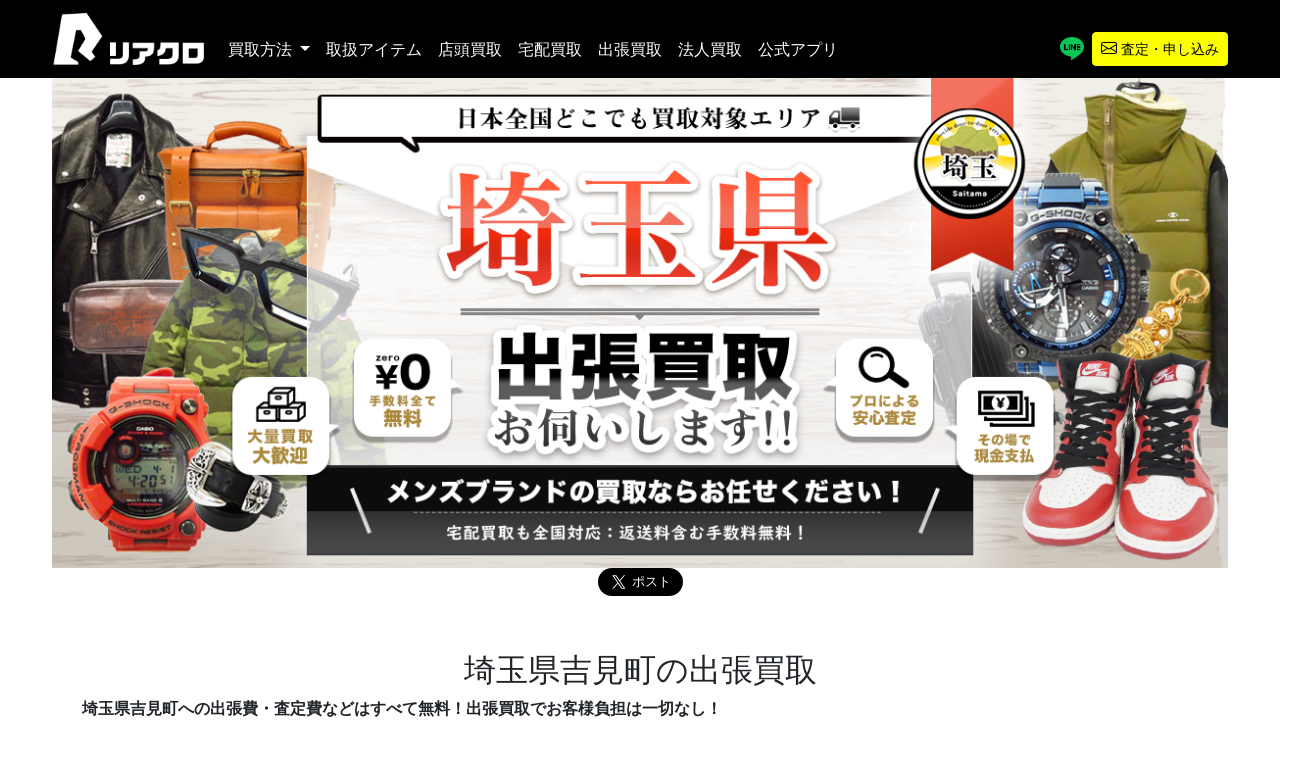

--- FILE ---
content_type: text/html; charset=UTF-8
request_url: https://www.realclothes.jp/city.html?type=syuccyou_city&pref=%E5%9F%BC%E7%8E%89%E7%9C%8C&city=%E5%90%89%E8%A6%8B%E7%94%BA&pref-top-img=https://www.realclothes.jp/wp/wp-content/uploads/2020/07/saitama_pc.png
body_size: 20481
content:
<!DOCTYPE html>

<html lang="ja">

<head>

    <meta charset="utf-8">
    <meta name="viewport" content="width=device-width, initial-scale=1">
    <meta name="google-site-verification" content="AcTYDlp-YGLGnm1RI2KwvcW8tXAumgmcnYHLnXz2VuY" />
        <meta name="thumbnail" content="https://realclothes.yamato-assets.net/top_slide01_sp.webp">

    <title>埼玉県吉見町でブランド買取ならリアクロ - ブランド買取専門店リアクロ</title>
<meta name='robots' content='max-image-preview:large' />
<script type="text/javascript">
window._wpemojiSettings = {"baseUrl":"https:\/\/s.w.org\/images\/core\/emoji\/14.0.0\/72x72\/","ext":".png","svgUrl":"https:\/\/s.w.org\/images\/core\/emoji\/14.0.0\/svg\/","svgExt":".svg","source":{"concatemoji":"https:\/\/www.realclothes.jp\/wp\/wp-includes\/js\/wp-emoji-release.min.js?ver=6.2.8"}};
/*! This file is auto-generated */
!function(e,a,t){var n,r,o,i=a.createElement("canvas"),p=i.getContext&&i.getContext("2d");function s(e,t){p.clearRect(0,0,i.width,i.height),p.fillText(e,0,0);e=i.toDataURL();return p.clearRect(0,0,i.width,i.height),p.fillText(t,0,0),e===i.toDataURL()}function c(e){var t=a.createElement("script");t.src=e,t.defer=t.type="text/javascript",a.getElementsByTagName("head")[0].appendChild(t)}for(o=Array("flag","emoji"),t.supports={everything:!0,everythingExceptFlag:!0},r=0;r<o.length;r++)t.supports[o[r]]=function(e){if(p&&p.fillText)switch(p.textBaseline="top",p.font="600 32px Arial",e){case"flag":return s("\ud83c\udff3\ufe0f\u200d\u26a7\ufe0f","\ud83c\udff3\ufe0f\u200b\u26a7\ufe0f")?!1:!s("\ud83c\uddfa\ud83c\uddf3","\ud83c\uddfa\u200b\ud83c\uddf3")&&!s("\ud83c\udff4\udb40\udc67\udb40\udc62\udb40\udc65\udb40\udc6e\udb40\udc67\udb40\udc7f","\ud83c\udff4\u200b\udb40\udc67\u200b\udb40\udc62\u200b\udb40\udc65\u200b\udb40\udc6e\u200b\udb40\udc67\u200b\udb40\udc7f");case"emoji":return!s("\ud83e\udef1\ud83c\udffb\u200d\ud83e\udef2\ud83c\udfff","\ud83e\udef1\ud83c\udffb\u200b\ud83e\udef2\ud83c\udfff")}return!1}(o[r]),t.supports.everything=t.supports.everything&&t.supports[o[r]],"flag"!==o[r]&&(t.supports.everythingExceptFlag=t.supports.everythingExceptFlag&&t.supports[o[r]]);t.supports.everythingExceptFlag=t.supports.everythingExceptFlag&&!t.supports.flag,t.DOMReady=!1,t.readyCallback=function(){t.DOMReady=!0},t.supports.everything||(n=function(){t.readyCallback()},a.addEventListener?(a.addEventListener("DOMContentLoaded",n,!1),e.addEventListener("load",n,!1)):(e.attachEvent("onload",n),a.attachEvent("onreadystatechange",function(){"complete"===a.readyState&&t.readyCallback()})),(e=t.source||{}).concatemoji?c(e.concatemoji):e.wpemoji&&e.twemoji&&(c(e.twemoji),c(e.wpemoji)))}(window,document,window._wpemojiSettings);
</script>
<style type="text/css">
img.wp-smiley,
img.emoji {
	display: inline !important;
	border: none !important;
	box-shadow: none !important;
	height: 1em !important;
	width: 1em !important;
	margin: 0 0.07em !important;
	vertical-align: -0.1em !important;
	background: none !important;
	padding: 0 !important;
}
</style>
	<link rel='stylesheet' id='wp-block-library-css' href='https://www.realclothes.jp/wp/wp-includes/css/dist/block-library/style.min.css?ver=6.2.8' type='text/css' media='all' />
<link rel='stylesheet' id='classic-theme-styles-css' href='https://www.realclothes.jp/wp/wp-includes/css/classic-themes.min.css?ver=6.2.8' type='text/css' media='all' />
<style id='global-styles-inline-css' type='text/css'>
body{--wp--preset--color--black: #000000;--wp--preset--color--cyan-bluish-gray: #abb8c3;--wp--preset--color--white: #ffffff;--wp--preset--color--pale-pink: #f78da7;--wp--preset--color--vivid-red: #cf2e2e;--wp--preset--color--luminous-vivid-orange: #ff6900;--wp--preset--color--luminous-vivid-amber: #fcb900;--wp--preset--color--light-green-cyan: #7bdcb5;--wp--preset--color--vivid-green-cyan: #00d084;--wp--preset--color--pale-cyan-blue: #8ed1fc;--wp--preset--color--vivid-cyan-blue: #0693e3;--wp--preset--color--vivid-purple: #9b51e0;--wp--preset--gradient--vivid-cyan-blue-to-vivid-purple: linear-gradient(135deg,rgba(6,147,227,1) 0%,rgb(155,81,224) 100%);--wp--preset--gradient--light-green-cyan-to-vivid-green-cyan: linear-gradient(135deg,rgb(122,220,180) 0%,rgb(0,208,130) 100%);--wp--preset--gradient--luminous-vivid-amber-to-luminous-vivid-orange: linear-gradient(135deg,rgba(252,185,0,1) 0%,rgba(255,105,0,1) 100%);--wp--preset--gradient--luminous-vivid-orange-to-vivid-red: linear-gradient(135deg,rgba(255,105,0,1) 0%,rgb(207,46,46) 100%);--wp--preset--gradient--very-light-gray-to-cyan-bluish-gray: linear-gradient(135deg,rgb(238,238,238) 0%,rgb(169,184,195) 100%);--wp--preset--gradient--cool-to-warm-spectrum: linear-gradient(135deg,rgb(74,234,220) 0%,rgb(151,120,209) 20%,rgb(207,42,186) 40%,rgb(238,44,130) 60%,rgb(251,105,98) 80%,rgb(254,248,76) 100%);--wp--preset--gradient--blush-light-purple: linear-gradient(135deg,rgb(255,206,236) 0%,rgb(152,150,240) 100%);--wp--preset--gradient--blush-bordeaux: linear-gradient(135deg,rgb(254,205,165) 0%,rgb(254,45,45) 50%,rgb(107,0,62) 100%);--wp--preset--gradient--luminous-dusk: linear-gradient(135deg,rgb(255,203,112) 0%,rgb(199,81,192) 50%,rgb(65,88,208) 100%);--wp--preset--gradient--pale-ocean: linear-gradient(135deg,rgb(255,245,203) 0%,rgb(182,227,212) 50%,rgb(51,167,181) 100%);--wp--preset--gradient--electric-grass: linear-gradient(135deg,rgb(202,248,128) 0%,rgb(113,206,126) 100%);--wp--preset--gradient--midnight: linear-gradient(135deg,rgb(2,3,129) 0%,rgb(40,116,252) 100%);--wp--preset--duotone--dark-grayscale: url('#wp-duotone-dark-grayscale');--wp--preset--duotone--grayscale: url('#wp-duotone-grayscale');--wp--preset--duotone--purple-yellow: url('#wp-duotone-purple-yellow');--wp--preset--duotone--blue-red: url('#wp-duotone-blue-red');--wp--preset--duotone--midnight: url('#wp-duotone-midnight');--wp--preset--duotone--magenta-yellow: url('#wp-duotone-magenta-yellow');--wp--preset--duotone--purple-green: url('#wp-duotone-purple-green');--wp--preset--duotone--blue-orange: url('#wp-duotone-blue-orange');--wp--preset--font-size--small: 13px;--wp--preset--font-size--medium: 20px;--wp--preset--font-size--large: 36px;--wp--preset--font-size--x-large: 42px;--wp--preset--spacing--20: 0.44rem;--wp--preset--spacing--30: 0.67rem;--wp--preset--spacing--40: 1rem;--wp--preset--spacing--50: 1.5rem;--wp--preset--spacing--60: 2.25rem;--wp--preset--spacing--70: 3.38rem;--wp--preset--spacing--80: 5.06rem;--wp--preset--shadow--natural: 6px 6px 9px rgba(0, 0, 0, 0.2);--wp--preset--shadow--deep: 12px 12px 50px rgba(0, 0, 0, 0.4);--wp--preset--shadow--sharp: 6px 6px 0px rgba(0, 0, 0, 0.2);--wp--preset--shadow--outlined: 6px 6px 0px -3px rgba(255, 255, 255, 1), 6px 6px rgba(0, 0, 0, 1);--wp--preset--shadow--crisp: 6px 6px 0px rgba(0, 0, 0, 1);}:where(.is-layout-flex){gap: 0.5em;}body .is-layout-flow > .alignleft{float: left;margin-inline-start: 0;margin-inline-end: 2em;}body .is-layout-flow > .alignright{float: right;margin-inline-start: 2em;margin-inline-end: 0;}body .is-layout-flow > .aligncenter{margin-left: auto !important;margin-right: auto !important;}body .is-layout-constrained > .alignleft{float: left;margin-inline-start: 0;margin-inline-end: 2em;}body .is-layout-constrained > .alignright{float: right;margin-inline-start: 2em;margin-inline-end: 0;}body .is-layout-constrained > .aligncenter{margin-left: auto !important;margin-right: auto !important;}body .is-layout-constrained > :where(:not(.alignleft):not(.alignright):not(.alignfull)){max-width: var(--wp--style--global--content-size);margin-left: auto !important;margin-right: auto !important;}body .is-layout-constrained > .alignwide{max-width: var(--wp--style--global--wide-size);}body .is-layout-flex{display: flex;}body .is-layout-flex{flex-wrap: wrap;align-items: center;}body .is-layout-flex > *{margin: 0;}:where(.wp-block-columns.is-layout-flex){gap: 2em;}.has-black-color{color: var(--wp--preset--color--black) !important;}.has-cyan-bluish-gray-color{color: var(--wp--preset--color--cyan-bluish-gray) !important;}.has-white-color{color: var(--wp--preset--color--white) !important;}.has-pale-pink-color{color: var(--wp--preset--color--pale-pink) !important;}.has-vivid-red-color{color: var(--wp--preset--color--vivid-red) !important;}.has-luminous-vivid-orange-color{color: var(--wp--preset--color--luminous-vivid-orange) !important;}.has-luminous-vivid-amber-color{color: var(--wp--preset--color--luminous-vivid-amber) !important;}.has-light-green-cyan-color{color: var(--wp--preset--color--light-green-cyan) !important;}.has-vivid-green-cyan-color{color: var(--wp--preset--color--vivid-green-cyan) !important;}.has-pale-cyan-blue-color{color: var(--wp--preset--color--pale-cyan-blue) !important;}.has-vivid-cyan-blue-color{color: var(--wp--preset--color--vivid-cyan-blue) !important;}.has-vivid-purple-color{color: var(--wp--preset--color--vivid-purple) !important;}.has-black-background-color{background-color: var(--wp--preset--color--black) !important;}.has-cyan-bluish-gray-background-color{background-color: var(--wp--preset--color--cyan-bluish-gray) !important;}.has-white-background-color{background-color: var(--wp--preset--color--white) !important;}.has-pale-pink-background-color{background-color: var(--wp--preset--color--pale-pink) !important;}.has-vivid-red-background-color{background-color: var(--wp--preset--color--vivid-red) !important;}.has-luminous-vivid-orange-background-color{background-color: var(--wp--preset--color--luminous-vivid-orange) !important;}.has-luminous-vivid-amber-background-color{background-color: var(--wp--preset--color--luminous-vivid-amber) !important;}.has-light-green-cyan-background-color{background-color: var(--wp--preset--color--light-green-cyan) !important;}.has-vivid-green-cyan-background-color{background-color: var(--wp--preset--color--vivid-green-cyan) !important;}.has-pale-cyan-blue-background-color{background-color: var(--wp--preset--color--pale-cyan-blue) !important;}.has-vivid-cyan-blue-background-color{background-color: var(--wp--preset--color--vivid-cyan-blue) !important;}.has-vivid-purple-background-color{background-color: var(--wp--preset--color--vivid-purple) !important;}.has-black-border-color{border-color: var(--wp--preset--color--black) !important;}.has-cyan-bluish-gray-border-color{border-color: var(--wp--preset--color--cyan-bluish-gray) !important;}.has-white-border-color{border-color: var(--wp--preset--color--white) !important;}.has-pale-pink-border-color{border-color: var(--wp--preset--color--pale-pink) !important;}.has-vivid-red-border-color{border-color: var(--wp--preset--color--vivid-red) !important;}.has-luminous-vivid-orange-border-color{border-color: var(--wp--preset--color--luminous-vivid-orange) !important;}.has-luminous-vivid-amber-border-color{border-color: var(--wp--preset--color--luminous-vivid-amber) !important;}.has-light-green-cyan-border-color{border-color: var(--wp--preset--color--light-green-cyan) !important;}.has-vivid-green-cyan-border-color{border-color: var(--wp--preset--color--vivid-green-cyan) !important;}.has-pale-cyan-blue-border-color{border-color: var(--wp--preset--color--pale-cyan-blue) !important;}.has-vivid-cyan-blue-border-color{border-color: var(--wp--preset--color--vivid-cyan-blue) !important;}.has-vivid-purple-border-color{border-color: var(--wp--preset--color--vivid-purple) !important;}.has-vivid-cyan-blue-to-vivid-purple-gradient-background{background: var(--wp--preset--gradient--vivid-cyan-blue-to-vivid-purple) !important;}.has-light-green-cyan-to-vivid-green-cyan-gradient-background{background: var(--wp--preset--gradient--light-green-cyan-to-vivid-green-cyan) !important;}.has-luminous-vivid-amber-to-luminous-vivid-orange-gradient-background{background: var(--wp--preset--gradient--luminous-vivid-amber-to-luminous-vivid-orange) !important;}.has-luminous-vivid-orange-to-vivid-red-gradient-background{background: var(--wp--preset--gradient--luminous-vivid-orange-to-vivid-red) !important;}.has-very-light-gray-to-cyan-bluish-gray-gradient-background{background: var(--wp--preset--gradient--very-light-gray-to-cyan-bluish-gray) !important;}.has-cool-to-warm-spectrum-gradient-background{background: var(--wp--preset--gradient--cool-to-warm-spectrum) !important;}.has-blush-light-purple-gradient-background{background: var(--wp--preset--gradient--blush-light-purple) !important;}.has-blush-bordeaux-gradient-background{background: var(--wp--preset--gradient--blush-bordeaux) !important;}.has-luminous-dusk-gradient-background{background: var(--wp--preset--gradient--luminous-dusk) !important;}.has-pale-ocean-gradient-background{background: var(--wp--preset--gradient--pale-ocean) !important;}.has-electric-grass-gradient-background{background: var(--wp--preset--gradient--electric-grass) !important;}.has-midnight-gradient-background{background: var(--wp--preset--gradient--midnight) !important;}.has-small-font-size{font-size: var(--wp--preset--font-size--small) !important;}.has-medium-font-size{font-size: var(--wp--preset--font-size--medium) !important;}.has-large-font-size{font-size: var(--wp--preset--font-size--large) !important;}.has-x-large-font-size{font-size: var(--wp--preset--font-size--x-large) !important;}
.wp-block-navigation a:where(:not(.wp-element-button)){color: inherit;}
:where(.wp-block-columns.is-layout-flex){gap: 2em;}
.wp-block-pullquote{font-size: 1.5em;line-height: 1.6;}
</style>
<link rel="https://api.w.org/" href="https://www.realclothes.jp/wp-json/" /><link rel="alternate" type="application/json" href="https://www.realclothes.jp/wp-json/wp/v2/pages/83656" /><link rel="EditURI" type="application/rsd+xml" title="RSD" href="https://www.realclothes.jp/wp/xmlrpc.php?rsd" />
<link rel="wlwmanifest" type="application/wlwmanifest+xml" href="https://www.realclothes.jp/wp/wp-includes/wlwmanifest.xml" />
<meta name="generator" content="WordPress 6.2.8" />
<link rel='shortlink' href='https://www.realclothes.jp/?p=83656' />
<link rel="alternate" type="application/json+oembed" href="https://www.realclothes.jp/wp-json/oembed/1.0/embed?url=https%3A%2F%2Fwww.realclothes.jp%2Fcity.html" />
<link rel="alternate" type="text/xml+oembed" href="https://www.realclothes.jp/wp-json/oembed/1.0/embed?url=https%3A%2F%2Fwww.realclothes.jp%2Fcity.html&#038;format=xml" />
<meta property="og:title" content="出張買取　市区町村" />
<meta property="og:description" content="" />
<meta property="og:type" content="article" />
<meta property="og:url" content="https://www.realclothes.jp/city.html" />
<meta property="og:image" content="https://realclothes.yamato-assets.net/top_slide00_sp.webp" />
<meta property="og:site_name" content="ブランド買取専門店リアクロ" />
<meta name="twitter:card" content="summary_large_image" />
<meta name="twitter:site" content="@realclothes0901" />
<meta property="og:locale" content="ja_JP" />

    <link rel=" shortcut icon" href="/favicon.ico">
    <meta name="description" content="埼玉県吉見町も無料出張買取！リアクロなら少量でも、無料で出張買取!!リアクロではブランド古着、スニーカー、バッグ、腕時計、シルバーアクセサリー、フィギュアなど買取販売中！ファッションアイテム売るのも買うのもリアクロで！" />
    <!-- Google Tag Manager -->
    <script>
    (function(w, d, s, l, i) {
        w[l] = w[l] || [];
        w[l].push({
            'gtm.start': new Date().getTime(),
            event: 'gtm.js'
        });
        var f = d.getElementsByTagName(s)[0],
            j = d.createElement(s),
            dl = l != 'dataLayer' ? '&l=' + l : '';
        j.async = true;
        j.src =
            'https://www.googletagmanager.com/gtm.js?id=' + i + dl;
        f.parentNode.insertBefore(j, f);
    })(window, document, 'script', 'dataLayer', 'GTM-TRD2G8B');
    </script>
    <!-- End Google Tag Manager -->

    <script src="https://www.realclothes.jp/wp/wp-content/themes/realclothes2021/assets/js/style.js"></script>
    <script src="https://www.realclothes.jp/wp/wp-content/themes/realclothes2021/assets/js/script.js" defer></script>

</head>

<body id="body" class="position-relative">
    <div class="offcanvas offcanvas-start" tabindex="-1" id="offcanvasExample" aria-labelledby="offcanvasExampleLabel">
        <div class="offcanvas-header">
            <h5 class="offcanvas-title" id="offcanvasExampleLabel">メニュー</h5>
            <button type="button" class="btn-close" data-bs-dismiss="offcanvas" aria-label="Close"></button>
        </div>
        <div class="offcanvas-body">
            <div class="dropdown mt-3">
                <ul class="list-group list-group-flush">
                    <li class="list-group-item dropdown">
                        <a class="nav-link dropdown-toggle" href="#" role="button" data-bs-toggle="dropdown"
                            aria-expanded="false">
                            買取方法
                        </a>
                        <ul class="dropdown-menu">
                            <li><a class="dropdown-item" href="/reference-takuhai.html">宅配買取</a></li>
                            <li><a class="dropdown-item" href="/way.html">出張買取</a></li>
                            <li><a class="dropdown-item" href="/tento.html">店頭買取</a></li>
                        </ul>
                    </li>
                    <li class="list-group-item">
                        <!-- <a class="nav-link" aria-current="page" href="#">取り扱いアイテム</a> -->
                        <button type="button" class="nav-link btn btn-link" data-bs-toggle="modal"
                            data-bs-target="#kaitoriItem">
                            取扱アイテム
                    </li>
                    <li class="list-group-item">
                        <a class="nav-link" href="/way.html">出張買取</a>
                    </li>
                    <li class="list-group-item">
                        <a class="nav-link" href="/reference-takuhai.html">宅配買取</a>
                    </li>
                    <li class="list-group-item">
                        <a class="nav-link" href="/tento.html">店頭買取</a>
                    </li>
                    <li class="list-group-item">
                        <a class="nav-link" href="/corporate.html">法人買取</a>
                    </li>
                    <li class="list-group-item">
                        <a class="nav-link" href="/app.html">公式アプリ</a>
                    </li>
                    <li class="list-group-item text-center">
                        <a href="/line.html" class="nav-link link-white text-decoration-none py-0">
                            <!-- LINE問合せ -->
                            <i class="bi bi-line fs-4 text-line_green"></i>
                        </a>

                        <a href="/reference.html" class="nav-link btn btn-warning btn-sm py-1">
                            <!-- メール問合せ -->
                            <i class="bi bi-envelope fs-6 text-black"></i> 査定・申し込み
                        </a>
                    </li>
                </ul>
            </div>
        </div>
    </div>

    <!-- Google Tag Manager (noscript) -->
    <noscript><iframe src="https://www.googletagmanager.com/ns.html?id=GTM-TRD2G8B" height="0" width="0"
            style="display:none;visibility:hidden"></iframe></noscript>
    <!-- End Google Tag Manager (noscript) -->

    <header id="header" class=" fixed-mobile fixed-mobile-top w-100 bg-black">
        <nav class="navbar navbar-expand-lg full-width">
            <div class="container-fluid align-items-end">
                <a class="navbar-brand" href="/"><img loading="lazy" src="https://realclothes.yamato-assets.net/logos/head_logo.webp"
                        alt="リアクロのロゴ" width="152" height="52" class="w-auto"></a>

                <button type="button" class="d-inline d-sm-none btn btn-link" data-bs-toggle="offcanvas"
                    data-bs-target="#offcanvasExample" aria-controls="offcanvasExample" aria-label="メニューボタン"><i
                        class="bi bi-list text-white fs-5"></i></button>
                <!-- <button class="navbar-toggler" type="button" data-bs-toggle="collapse"
                    data-bs-target="#navbarSupportedContent" aria-controls="navbarSupportedContent"
                    aria-expanded="false" aria-label="Toggle navigation">
                    <span class="navbar-toggler-icon text-white"></span>
                </button> -->
                <div class="collapse navbar-collapse" id="navbarSupportedContent">
                    <ul class="navbar-nav me-auto mb-2 mb-lg-0">
                        <li class="nav-item dropdown">
                            <a class="nav-link text-white dropdown-toggle" href="#" role="button"
                                data-bs-toggle="dropdown" aria-expanded="false">
                                買取方法
                            </a>
                            <ul class="dropdown-menu">
                                <li><a class="dropdown-item" href="/tento.html">店頭買取</a></li>
                                <li><a class="dropdown-item" href="/reference-takuhai.html">宅配買取</a></li>
                                <li><a class="dropdown-item" href="/way.html">出張買取</a></li>
                            </ul>
                        </li>
                        <!-- <li class="nav-item">
                            -- <a class="nav-link text-white" aria-current="page" href="#">取り扱いアイテム</a> --
                            <button type="button" class="nav-link text-white btn btn-link" data-bs-toggle="modal"
                                data-bs-target="#kaitoriItem">
                                取扱アイテム
                        </li> -->
                        <li class="list-group-item">
                            <a class="nav-link text-white" href="/brand_list.html">取扱アイテム</a>
                        </li>
                        <li class="nav-item">
                            <a class="nav-link text-white" href="/tento.html">店頭買取</a>
                        </li>
                        <li class="nav-item">
                            <a class="nav-link text-white" href="/reference-takuhai.html">宅配買取</a>
                        </li>
                        <li class="nav-item">
                            <a class="nav-link text-white" href="/way.html">出張買取</a>
                        </li>
                        <li class="nav-item">
                            <a class="nav-link text-white" href="/corporate.html">法人買取</a>
                        </li>
                        <li class="nav-item">
                            <a class="nav-link text-white" href="/app.html">公式アプリ</a>
                        </li>
                    </ul>
                    <ul class="navbar-nav">
                        <li class="nav-item">
                            <a href="/line.html" class="nav-link link-white text-decoration-none py-0">
                                <!-- LINE問合せ -->
                                <i class="bi bi-line fs-4 text-line_green"></i>
                            </a>
                        </li>
                        <li class="nav-item">
                            <a href="/reference.html" class="btn btn-warning btn-sm py-1 text-black">
                                <!-- メール問合せ -->
                                <i class="bi bi-envelope fs-6 text-black"></i> 査定・申し込み
                            </a>
                        </li>
                    </ul>
                </div>
            </div>
        </nav>

    </header>

    <main class="fixed-top-margin">
        <!-- <section class="bg-black py-3">
            <div class="container-fluid full-width">
                <div class="row">
                    <div class="col-sm-12">
                        <img loading="lazy"  src="https://realclothes.yamato-assets.net/head_bnr01.webp" alt="トップクラスの口コミ評価">
                    </div>
                </div>
            </div>
        </section> -->

<section>
    <div class="full-width container-fluid">
        <div class="row">
            <div class="col-12">
                <img loading="lazy" src="https://www.realclothes.jp/wp/wp-content/uploads/2020/07/saitama_pc.png" alt="埼玉県の出張買取"
                    class="js-image-switch">
            </div>
        </div>
    </div>
</section>

<!-- snsボタン -->
<section class="">
    <div class="full-width container-fluid">
        <div class="row">
            <div class="col-12 text-center">
                <!-- twitter -->
                <a href="https://twitter.com/share" class="twitter-share-button" data-lang="ja" data-size="large" data-hashtags="リアクロ買取">ツイート</a> <script>!function(d,s,id){var js,fjs=d.getElementsByTagName(s)[0],p=/^http:/.test(d.location)?'http':'https';if(!d.getElementById(id)){js=d.createElement(s);js.id=id;js.src=p+'://platform.twitter.com/widgets.js';fjs.parentNode.insertBefore(js,fjs);}}(document, 'script', 'twitter-wjs');</script>
            </div>
        </div>
    </div>
</section>

<!-- <section class="py-3">
    <div class="full-width container-fluid">
        <div class="row">
            <div class="col-12 text-center">
                <img loading="lazy"  src="https://realclothes.yamato-assets.net/top_bnr.webp"
                    alt="近くのお店を選んで損してませんか？リアクロならおうちでもっと高く売れるかも！遠くても近くても専門スタッフが全国スピード買取">

            </div>
        </div>
    </div>
</section> -->

<section id="" class="py-5">
    <div class="container">
        <div class="row">
            <div class="col-12 text-center">
                <!-- <img loading="lazy"  src="https://realclothes.yamato-assets.net/page_pref/area_title.webp"
                     alt="対応エリアどこでもお伺い"> -->
                <h2 class="font_weight_bold">埼玉県吉見町の出張買取</h2>
            </div>

            <div class="col-12">
                                <b>埼玉県吉見町への出張費・査定費などはすべて無料！出張買取でお客様負担は一切なし！</b><br>
                たくさんの方にブランド古着買取はもちろんスニーカー、バッグ、腕時計、シルバーアクセなど買取でリアクロをご利用いただいているので、リアクロの出張買取は埼玉県でも豊富な実績があります。法人様の出張買取も大歓迎！<br>
                リアクロの出張買取は埼玉県吉見町に無料でお伺いできるので、お気軽にお問い合わせください。<br>
                お問い合わせは<a href="/reference.html">フォーム</a>またはお電話（<button type="button" class="btn btn-link"
                    data-bs-toggle="modal" data-bs-target="#callModal" data-bs-tel_num="0120-117-451"
                    data-bs-shop_name="フリーダイヤル">0120-117-451</button>）にて承っております。<br>
                <br>
                スタッフがご自宅にお伺いすることに抵抗がある方や時間がとれなく忙しい方は、非対面でリアクロの買取をご利用頂ける<a
                    href="/reference-takuhai.html">宅配買取</a>をご検討ください。
            </div>
        </div>
    </div>
</section>

<!-- 高価買取アイテム -->
<section class="py-5">
    <div class="full-width container-fluid">
        

<div id="FeaturedBrandItemTable" class="row g-2 ">
    <table class="table table-striped">
        <thead>
            <tr>
                <th scope="col">モデル名</th>
                <th scope="col">買取金額（税込み）</th>
            </tr>
        </thead>
        <tbody>
                        <tr>
                <th scope="row">
                    Yu-Gi-Oh! × Nike Air Max 95 &quot;Air Muscle/Jonouchi&quot; (Japan Exclusive)　II7404-100                 </th>
                <td class="text-end text-danger fw-bold">
                                        140,000円
                                    </td>
            </tr>
                        <tr>
                <th scope="row">
                    Supreme × Nike Air Force 1 Low &quot;White/Black&quot;CU9225-102                 </th>
                <td class="text-end text-danger fw-bold">
                                        14,000円
                                    </td>
            </tr>
                        <tr>
                <th scope="row">
                    Stussy × Nike Baltoro High &quot;Light British Tan/Black&quot;IM7419-200                 </th>
                <td class="text-end text-danger fw-bold">
                                        17,250円
                                    </td>
            </tr>
                        <tr>
                <th scope="row">
                    Nike Air Jordan 5 Retro &quot;Tokyo 23&quot; (2025)IO3372-700                 </th>
                <td class="text-end text-danger fw-bold">
                                        24,500円
                                    </td>
            </tr>
                        <tr>
                <th scope="row">
                    NIGO® × Levi&#039;s × Nike Air Force 3 Low &quot;Olive Grey&quot; (NIGO Heel Logo) (Levi&#039;s Tab)HQ0262-001                 </th>
                <td class="text-end text-danger fw-bold">
                                        30,000円
                                    </td>
            </tr>
                        <tr>
                <th scope="row">
                    Nike Ja 3 &quot;Spooky Season&quot; HV9923-700                 </th>
                <td class="text-end text-danger fw-bold">
                                        14,500円
                                    </td>
            </tr>
                        <tr>
                <th scope="row">
                    Nike Vomero Premium &quot;Barely Volt&quot;                 </th>
                <td class="text-end text-danger fw-bold">
                                        21,000円
                                    </td>
            </tr>
                    </tbody>
    </table>
</div>
<div class="row">
    <div class="col-12">
        <p class="">
            <small>※掲載の無い、商品も強化買取中!掲載金額は2026年01月15日時点での買取上限金額となります。</small>
            <br>
            <small>※商品の状態や付属品、サイズ、カラー、年式、保管状況等によりお値段は変動致します。</small>
        </p>
    </div>
</div>        <div class="row justify-content-center mt-5"
    style="background-color:black;background-image:url(https://realclothes.yamato-assets.net/contact/background.webp); background-size: cover; padding:30px 0;">
    <div class="col-12 col-sm-5"></div>
    <div class="col-12 col-sm-7">
        <div class="row justify-content-center g-2 mt-3">
            <div class="col-12">
                <img src="https://realclothes.yamato-assets.net/contact/contactImg.webp" alt="電話問い合わせ" width="1100" height="310"
                    class="w-100 h-auto" />
            </div>
            <div class="col-12 d-none d-sm-inline mt-5">
                <a href="/reference.html">
                    <img loading="lazy" src="https://realclothes.yamato-assets.net/contact/contactbtn.webp" alt="査定・申し込み" width="1200"
                        height="96" class="w-100 h-auto">
                </a>
            </div>
            <div class="col-12 d-inline d-sm-none">
                <button type="button" data-bs-toggle="modal" data-bs-target="#callModal"
                    data-bs-tel_num="0120-117-451" data-bs-shop_name="フリーダイヤル"
                    class="btn btn-danger btn-lg d-block bg-red text-white w-100">
                    <i class="bi bi-telephone-fill"></i> 無料電話をかける
                </button>
            </div>
            <div class="col-12 d-inline d-sm-none">
                <a href="/reference.html" class="btn btn-warning btn-lg d-block bg-yellow text-black">
                    <i class="bi bi-envelope"></i> 査定・申し込み
                </a>
            </div>
        </div>
    </div>
</div>
    </div>
</section>

<!-- 出張買取の流れ -->

<div class="row g-3 justify-content-center">
    <div class="col-12 text-center ">
        <h2 class="title-2color-border">出張買取 3STEP</h2>
    </div>
    <div class="col-9 col-md-4">
        <img loading="lazy" src="https://realclothes.yamato-assets.net/page_syuccyou/step01.webp" alt="ご来店（予約不要）">
        <div class="bg-white p-3">
        お電話・メール・LINEのいずれかで出張買取のお申込みをしてください。
        </div>
    </div>
    <div class="col-9 col-md-4">
        <img loading="lazy" src="https://realclothes.yamato-assets.net/page_syuccyou/step02.webp" alt="査定">
        <div class="bg-white p-3">
        お客様と日程調整の上専門スタッフがお伺いし、査定いたします。もちろん玄関先でも構いません。
        </div>
    </div>
    <div class="col-9 col-md-4">
        <img loading="lazy" src="https://realclothes.yamato-assets.net/page_syuccyou/step03.webp" alt="お支払い">
        <div class="bg-white p-3">
        見積りご提示後、ご了承いただきましたら現金にてお支払いたします。
        </div>
    </div>
    <div class="col-12">
        <div class="text-center fs-4">
            買取には身分証明書が必要です。<a href="#info_yamato" class="btn btn-link">詳細はこちら</a>
        </div>
    </div>
    <div class="col-12">
        <!-- コンタクト -->
        <div class="row justify-content-center mt-5"
    style="background-color:black;background-image:url(https://realclothes.yamato-assets.net/contact/background.webp); background-size: cover; padding:30px 0;">
    <div class="col-12 col-sm-5"></div>
    <div class="col-12 col-sm-7">
        <div class="row justify-content-center g-2 mt-3">
            <div class="col-12">
                <img src="https://realclothes.yamato-assets.net/contact/contactImg.webp" alt="電話問い合わせ" width="1100" height="310"
                    class="w-100 h-auto" />
            </div>
            <div class="col-12 d-none d-sm-inline mt-5">
                <a href="/reference.html">
                    <img loading="lazy" src="https://realclothes.yamato-assets.net/contact/contactbtn.webp" alt="査定・申し込み" width="1200"
                        height="96" class="w-100 h-auto">
                </a>
            </div>
            <div class="col-12 d-inline d-sm-none">
                <button type="button" data-bs-toggle="modal" data-bs-target="#callModal"
                    data-bs-tel_num="0120-117-451" data-bs-shop_name="フリーダイヤル"
                    class="btn btn-danger btn-lg d-block bg-red text-white w-100">
                    <i class="bi bi-telephone-fill"></i> 無料電話をかける
                </button>
            </div>
            <div class="col-12 d-inline d-sm-none">
                <a href="/reference.html" class="btn btn-warning btn-lg d-block bg-yellow text-black">
                    <i class="bi bi-envelope"></i> 査定・申し込み
                </a>
            </div>
        </div>
    </div>
</div>
    </div>
</div>

<script type="application/ld+json">
{
    "@context": "https://schema.org",
    "@type": "HowTo",
    "name": "出張買取の流れ",
    "description": "出張買取の流れをご紹介します。",
    "supply": "出張買取",
    "tool": "身分証明書",
    "step": [
        {
            "@type": "HowToStep",
            "name": "お申込み",
            "text": "お電話・メール・LINEのいずれかで出張買取のお申込みをしてください。",
            "image": "https://realclothes.yamato-assets.net/page_syuccyou/flow_img01.webp",
            "url": "https://www.realclothes.jp/city.html?type=syuccyou_city&pref=%E5%9F%BC%E7%8E%89%E7%9C%8C&city=%E5%90%89%E8%A6%8B%E7%94%BA&pref-top-img=https://www.realclothes.jp/wp/wp-content/uploads/2020/07/saitama_pc.png"
        },
        {
            "@type": "HowToStep",
            "name": "査定",
            "text": "お客様と日程調整の上専門スタッフがお伺いし、査定いたします。もちろん玄関先でも構いません。",
            "image": "https://realclothes.yamato-assets.net/page_syuccyou/flow_img02.webp",
            "url": "https://www.realclothes.jp/city.html?type=syuccyou_city&pref=%E5%9F%BC%E7%8E%89%E7%9C%8C&city=%E5%90%89%E8%A6%8B%E7%94%BA&pref-top-img=https://www.realclothes.jp/wp/wp-content/uploads/2020/07/saitama_pc.png"
        },
        {
            "@type": "HowToStep",
            "name": "お支払",
            "text": "見積りご提示後、ご了承いただきましたら現金にてお支払いたします。その際身分証明書のコピーが必要になりますので、予めご用意ください。",
            "image": "https://realclothes.yamato-assets.net/page_shoplist/flow_img03.webp",
            "url": "https://www.realclothes.jp/city.html?type=syuccyou_city&pref=%E5%9F%BC%E7%8E%89%E7%9C%8C&city=%E5%90%89%E8%A6%8B%E7%94%BA&pref-top-img=https://www.realclothes.jp/wp/wp-content/uploads/2020/07/saitama_pc.png"
        }
    ]
}</script>


<section id="" class="py-5">
    <div class="full-width container-fluid">
        <div class="row justify-content-center g-3">
                        <div class="col-12 text-center">
                <a href="/campaign.html">
                    <img loading="lazy" src="https://manage-s3.s3.amazonaws.com/static/media/uploads/campaign/2025/12/20up_bnr02.webp" alt="買取金額UPキャンペーン開​​会中！ 全ての買取方法対象買取金額20％UP！ 新規利用者の方はさらに30％UP！！">
                </a>
            </div>

            <div class="col-12 col-sm-8 text-center">
                <a href="/tpoint.html">
                    <img loading="lazy" src="https://realclothes.yamato-assets.net/page_tpoint/t_bnr04.webp" alt="Tポイント貯まります！">
                </a>
            </div>
        </div>
    </div>
</section>

<!-- リアクロの出張買取の特徴 -->
<section id="features" class="py-5">
    <div class="full-width container-fluid ">



        <div class="row justify-content-center g-3">
            <div class="col-12">
                <h2 class="text-center fw-bold fs-4">
                    リアクロの出張買取の特徴
                </h2>
            </div>
            <div class="col-12 col-sm-5 text-center">
                <img loading="lazy" src="https://realclothes.yamato-assets.net/page_shoplist/featureIco01.webp" alt="リアクロ出張買取の特徴１">
                <h3 class="fs-3">お電話1本！最短即日！</h3>
                <div class="">
                    <!-- お電話（<a href="tel:0120-117-451">0120-117-451</a>）1本で、一番近くの出張所から最短即日でお伺いいたします！出張所が各地にあるため全国スピード対応が実現！！ -->
                    お電話（<button type="button" class="btn btn-link" data-bs-toggle="modal" data-bs-target="#callModal"
                        data-bs-tel_num="0120-117-451" data-bs-shop_name="フリーダイヤル">
                        0120-117-451                    </button>）1本で、一番近くの出張所から最短即日でお伺いいたします！出張所が各地にあるため全国スピード対応が実現！！
                </div>
            </div>
            <div class="col-12 col-sm-5">
                <img loading="lazy" src="https://realclothes.yamato-assets.net/page_syuccyou/FeatureImg01.webp" alt="出張買取のご依頼">
            </div>

            <div class="col-12 col-sm-5 text-center">
                <img loading="lazy" src="https://realclothes.yamato-assets.net/page_shoplist/featureIco02.webp" alt="リアクロ出張買取の特徴2">
                <h3 class="fs-3">お気軽にご相談ください！</h3>
                <div class="">
                    リアクロではお品物の大きさに関わらず、1点から大量買取までお気軽にご相談ください！
                </div>
            </div>
            <div class="col-12 col-sm-5">
                <img loading="lazy" src="https://realclothes.yamato-assets.net/page_syuccyou/FeatureImg02.webp" alt="リアクロの出張買取の様子">
            </div>

            <div class="col-12 col-sm-5 text-center">
                <img loading="lazy" src="https://realclothes.yamato-assets.net/page_shoplist/featureIco03.webp" alt="リアクロ出張買取の特徴3">
                <h3 class="fs-3">安心の対面査定！現金手渡し！</h3>
                <div class="">
                    出張買取は安心査定！金額にご了承いただけましたらその場で即現金手渡しいたします！
                </div>
            </div>
            <div class="col-12 col-sm-5">
                <img loading="lazy" src="https://realclothes.yamato-assets.net/page_syuccyou/FeatureImg03.webp"
                    alt="リアクロの出張買取のバイヤー。ロゴなし普通車で伺います！">
            </div>

        </div>

        <!-- コンタクト -->
        <div class="row justify-content-center mt-5"
    style="background-color:black;background-image:url(https://realclothes.yamato-assets.net/contact/background.webp); background-size: cover; padding:30px 0;">
    <div class="col-12 col-sm-5"></div>
    <div class="col-12 col-sm-7">
        <div class="row justify-content-center g-2 mt-3">
            <div class="col-12">
                <img src="https://realclothes.yamato-assets.net/contact/contactImg.webp" alt="電話問い合わせ" width="1100" height="310"
                    class="w-100 h-auto" />
            </div>
            <div class="col-12 d-none d-sm-inline mt-5">
                <a href="/reference.html">
                    <img loading="lazy" src="https://realclothes.yamato-assets.net/contact/contactbtn.webp" alt="査定・申し込み" width="1200"
                        height="96" class="w-100 h-auto">
                </a>
            </div>
            <div class="col-12 d-inline d-sm-none">
                <button type="button" data-bs-toggle="modal" data-bs-target="#callModal"
                    data-bs-tel_num="0120-117-451" data-bs-shop_name="フリーダイヤル"
                    class="btn btn-danger btn-lg d-block bg-red text-white w-100">
                    <i class="bi bi-telephone-fill"></i> 無料電話をかける
                </button>
            </div>
            <div class="col-12 d-inline d-sm-none">
                <a href="/reference.html" class="btn btn-warning btn-lg d-block bg-yellow text-black">
                    <i class="bi bi-envelope"></i> 査定・申し込み
                </a>
            </div>
        </div>
    </div>
</div>
    </div>
</section>

<!-- 身分証明書が必要 -->
<section class="py-5">
    <div class="full-width container-fluid">
        <div class="row justify-content-center g-3">
            <div class="col-12 col-md-9">
                <div id="info_yamato" data-page="mibun" data-appuid="help-center" data-modeluid="article"
                     data-downloadtakuhai="https://realclothes.yamato-assets.net/pdf/application.pdf"
                     data-downloaddoui="https://realclothes.yamato-assets.net/pdf/consent.pdf">
                </div>
                <script src="https://toysking.sakura.ne.jp/api_mibun/main.js"></script>
            </div>
        </div>
    </div>
</section>

<style>
#info_yamato h1,
#info_yamato h2 {
    font-size: 1.5rem;
    text-align: center;
    font-weight: 700;
}

#info_yamato h3 {
    font-size: 16px;
}

#info_yamato h4 {
    font-size: 14px;
}

#info_yamato p {
    font-size: 12px;
}

#info_yamato a,
#info_yamato a:visited,
#info_yamato a:hover,
#info_yamato a:link {
    font-size: 12px;
    color: #ff0000;
}

#info_yamato #under_menu a[href^="#"] {
    text-decoration: none;
    display: inline-block;
    margin: 0.5rem;
    padding: 0.5rem;
    border: 1px solid #ddd;
    font-size: 0.8rem;
}

#info_yamato table {
    /* margin: 0 auto; */
}


#info_yamato th {
    background: #222;
    color: #fff;
}

#info_yamato table td {
    background: #eee;
}

#info_yamato table tr:nth-child(odd) td {
    background: #fff;
}
</style>

<!-- <section id="necessary" class="py-5">
    <div class="full-width container-fluid ">
        <div class="row ">
            <div class="col-12 text-center">
                <h2 class="text-center fw-bold fs-4">
                    買取には身分証明書が必要です。
                </h2>
            </div>
            <div class="col-12 text-center">
                古物取引法により、買取には身分証明書のコピーが必要となります。<br />
                コピーをお持ちでない場合は、弊社スタッフが記録させていただきます。予めご了承ください。
            </div>
            <div class="col-12">
                <table class="table table-bordered">
                    <thead>
                        <tr>
                            <th>身分証明書として扱えるもの</th>
                            <th>コピーページ</th>
                        </tr>
                    </thead>
                    <tbody>
                        <tr>
                            <td>運転免許証</td>
                            <td>表裏両面</td>
                        </tr>
                        <tr>
                            <td>健康保険証</td>
                            <td>
                                表裏両面
                                <br>
                                ※「 記号・番号部分 」の部分を提示の前にマスキングテープで隠してご提示ください。
                            </td>
                        </tr>
                        <tr>
                            <td>パスポート</td>
                            <td>外務大臣ページ・顔写真ページ・所持品記載覧ページ</td>
                        </tr>
                        <tr>
                            <td>障害者手帳</td>
                            <td>顔写真・住所・有効期限ページ</td>
                        </tr>
                        <tr>
                            <td>外国人登録（済）証明書</td>
                            <td>表裏両面</td>
                        </tr>
                        <tr>
                            <td>在留カード・特別永住権者証明書</td>
                            <td>表裏両面</td>
                        </tr>
                        <tr>
                            <td>住民基本台帳カード</td>
                            <td>表裏両面（顔写真付きの物のみ有効）</td>
                        </tr>
                        <tr>
                            <td>マイナンバーカード</td>
                            <td>表面のみ※通知カードは不可</td>
                        </tr>
                    </tbody>
                </table>
            </div>
            <div class="col-12">
                ※日本国内で発行されたものに限ります。<br />
                ※有効期限が切れているものは受付できません。事前に更新をお願いします。<br />
                ※18歳未満のお客様は、保護者の同意がなければ買取できません。買取の際には保護者の立会、または保護者同意書が別途必要です。<br />
            </div>
        </div>
            </div>
</section> -->
<!-- 出張買い取り対応マップ -->
<section id="Map" class="py-5">
    <div class="full-width container-fluid">
        <!-- <div class="row justify-content-center g-3">
    <div class="col-6 col-sm-6">
                <img loading="lazy" src="https://realclothes.yamato-assets.net/syuttyou_contents01.webp" alt="リアクロの出張買取「リア来る」">
            </div>

    <div class="col-6 col-sm-6">
        <img loading="lazy" src="https://realclothes.yamato-assets.net/syuttyou_contents02.webp" alt="完全無料でリアルに来る！全国出張買取対応しています！">
    </div>
</div> -->

<div class="row justify-content-center py-5 g-3">
    <div class="col-12 col-sm-12">
        <h2 class="bg-black text-center py-2">リアクロの出張買取</h2>
        <img loading="lazy" src="https://realclothes.yamato-assets.net/banner/syuttyou.webp" alt="お電話一本で全国どこでも伺います。">
    </div>


    <div class="col-12 pt-5">
        <div class="fs-3 text-center" style="font-weight: 600;">
            こんな<span class="text-danger">お悩み</span>ありませんか？
        </div>
        
        <div class="d-flex justify-content-center">
            <div class="text-start fs-6 pt-4 pb-5">
                <div class="d-flex align-items-baseline">
                    <img src="https://realclothes.yamato-assets.net/page_syuccyou/rc_web0313_03.webp" style="width:20px;" alt="">
                    <div class="ps-2">
                        近くに店舗がない方
                    </div>
                </div>
                <div class="pt-3 d-flex align-items-baseline">
                    <img src="https://realclothes.yamato-assets.net/page_syuccyou/rc_web0313_03.webp" style="width:20px;" alt="">
                    <div class="ps-2">
                        売りたい品物が多い・大きい方
                    </div>
                </div>
                <div class="pt-3 d-flex align-items-baseline">
                    <img src="https://realclothes.yamato-assets.net/page_syuccyou/rc_web0313_03.webp" style="width:20px;" alt="">
                    <div class="ps-2">
                        移動手段がない方
                    </div>
                </div>
            </div>
        </div>

        <div class="text-center pb-5">
            <div class="bg-gray pt-5 position-relative" style="width:100vw;position:relative;left:50%;transform:translateX(-50%);">
                <div class="full-width container-fluid">
                    <div class="position-absolute" style="top:0; left:50%; transform:translateX(-50%); border-left: 40px solid transparent; border-right: 40px solid transparent; border-top: 35px solid white;"></div>
                    <div class="fs-3 pt-3" style="background: linear-gradient(transparent 70%, yellow 30%);display: inline-block;font-weight: 600;">
                        出張買取でお客様の悩みを解決
                    </div>
                    <style>
                        @media (min-width: 768px) { 
                            .w-md-75 {
                                width: 75% !important;
                            }
                        }
                    </style>
                    <div class="row justify-content-center py-5 gx-2">
                        <div class="col-4 col-md-4 pb-4">
                            <img src="https://realclothes.yamato-assets.net/page_syuccyou/rc_web0313_07.webp" class="w-100 w-md-75" alt="全国どこでも出張買取">
                        </div>
                        <div class="col-4 col-md-4 pb-4">
                            <img src="https://realclothes.yamato-assets.net/page_syuccyou/rc_web0313_10.webp" class="w-100 w-md-75" alt="大量買取大歓迎">
                        </div>
                        <div class="col-4 col-md-4 pb-4">
                            <img src="https://realclothes.yamato-assets.net/page_syuccyou/rc_web0313_12.webp" class="w-100 w-md-75" alt="家で待つだけでOK">
                        </div>
                    </div>
                </div>
            </div>
        </div>
    </div>

    

    <div class="col-12 col-sm-6">
        <img loading="lazy" src="https://realclothes.yamato-assets.net/page_pref/map.webp" alt="全国出張買取対応エリア">
    </div>

    <div class="col-12 col-sm-6">
        <div class="row">
            <div class="col-6 col-sm-4">
                <div class="row g-3">
                    <div class="col-12 text-center">
                        <div class="bg-black">北海道地方</div>
                    </div>

                    <div class="col-12">
                        <div class="row link-dark">
                            <div class="col-6">
                                <a href="/北海道.html">
                                    北海道
                                </a>
                            </div>
                        </div>
                    </div>
                </div>
            </div>
            <div class="col-6 col-sm-4">
                <div class="row g-3">
                    <div class="col-12 text-center link-white">
                        <div class="bg-black">
                            <a href="/way-tohoku.html">
                                東北地方
                            </a>
                        </div>
                    </div>

                    <div class="col-12">
                        <div class="row link-dark">
                            <div class="col-6">
                                <a href="/青森県.html">
                                    青森
                                </a>
                            </div>
                            <div class="col-6">
                                <a href="/岩手県.html">
                                    岩手
                                </a>
                            </div>
                            <div class="col-6">
                                <a href="/宮城県.html">
                                    宮城
                                </a>
                            </div>
                            <div class="col-6">
                                <a href="/秋田県.html">
                                    秋田
                                </a>
                            </div>
                            <div class="col-6">
                                <a href="/山形県.html">
                                    山形
                                </a>
                            </div>
                            <div class="col-6">
                                <a href="/福島県.html">
                                    福島
                                </a>
                            </div>
                        </div>
                    </div>
                </div>
            </div>
            <div class="col-6 col-sm-4">
                <div class="row g-3">
                    <div class="col-12 text-center link-white">
                        <div class="bg-black">
                            <a href="/way-kanto.html">
                                関東地方
                            </a>
                        </div>

                    </div>

                    <div class="col-12">
                        <div class="row link-dark">
                            <div class="col-6">
                                <a href="/茨城県.html">
                                    茨城
                                </a>
                            </div>
                            <div class="col-6">
                                <a href="/栃木県.html">
                                    栃木
                                </a>
                            </div>
                            <div class="col-6">
                                <a href="/群馬県.html">
                                    群馬
                                </a>
                            </div>
                            <div class="col-6">
                                <a href="/埼玉県.html">
                                    埼玉
                                </a>
                            </div>
                            <div class="col-6">
                                <a href="/千葉県.html">
                                    千葉
                                </a>
                            </div>
                            <div class="col-6">
                                <a href="/東京都.html">
                                    東京
                                </a>
                            </div>
                            <div class="col-6">
                                <a href="/神奈川県.html">
                                    神奈川
                                </a>
                            </div>
                        </div>
                    </div>
                </div>
            </div>

            <div class="col-6 col-sm-4">
                <div class="row g-3">
                    <div class="col-12 text-center">
                        <div class="bg-black">北陸・甲信越地方</div>
                    </div>

                    <div class="col-12">
                        <div class="row link-dark">
                            <div class="col-6">
                                <a href="/富山県.html">
                                    富山
                                </a>
                            </div>
                            <div class="col-6">
                                <a href="/石川県.html">
                                    石川
                                </a>
                            </div>
                            <div class="col-6">
                                <a href="/福井県.html">
                                    福井
                                </a>
                            </div>
                            <div class="col-6">
                                <a href="/新潟県.html">
                                    新潟
                                </a>
                            </div>
                            <div class="col-6">
                                <a href="/山梨県.html">
                                    山梨
                                </a>
                            </div>
                            <div class="col-6">
                                <a href="/長野県.html">
                                    長野
                                </a>
                            </div>
                        </div>
                    </div>
                </div>
            </div>

            <div class="col-6 col-sm-4">
                <div class="row g-3">
                    <div class="col-12 text-center link-white">
                        <div class="bg-black">
                            <a href="/way-chubu.html">
                                東海地方
                            </a>
                        </div>
                    </div>

                    <div class="col-12">
                        <div class="row link-dark">
                            <div class="col-6">
                                <a href="/岐阜県.html">
                                    岐阜
                                </a>
                            </div>
                            <div class="col-6">
                                <a href="/静岡県.html">
                                    静岡
                                </a>
                            </div>
                            <div class="col-6">
                                <a href="/愛知県.html">
                                    愛知
                                </a>
                            </div>
                            <div class="col-6">
                                <a href="/三重県.html">
                                    三重
                                </a>
                            </div>
                        </div>
                    </div>
                </div>
            </div>

            <div class="col-6 col-sm-4">
                <div class="row g-3">
                    <div class="col-12 text-center link-white">
                        <div class="bg-black">
                            <a href="/way-kansai.html">
                                関西地方
                            </a>
                        </div>
                    </div>

                    <div class="col-12">
                        <div class="row link-dark">
                            <div class="col-6">
                                <a href="/滋賀県.html">
                                    滋賀
                                </a>
                            </div>
                            <div class="col-6">
                                <a href="/京都府.html">
                                    京都
                                </a>
                            </div>
                            <div class="col-6">
                                <a href="/大阪府.html">
                                    大阪
                                </a>
                            </div>
                            <div class="col-6">
                                <a href="/兵庫県.html">
                                    兵庫
                                </a>
                            </div>
                            <div class="col-6">
                                <a href="/奈良県.html">
                                    奈良
                                </a>
                            </div>
                            <div class="col-6">
                                <a href="/和歌山県.html">
                                    和歌山
                                </a>
                            </div>
                        </div>
                    </div>
                </div>
            </div>

            <div class="col-6 col-sm-4">
                <div class="row g-3">
                    <div class="col-12 text-center">
                        <div class="bg-black">中国地方</div>
                    </div>

                    <div class="col-12">
                        <div class="row link-dark">
                            <div class="col-6">
                                <a href="/鳥取県.html">
                                    鳥取
                                </a>
                            </div>
                            <div class="col-6">
                                <a href="/島根県.html">
                                    島根
                                </a>
                            </div>
                            <div class="col-6">
                                <a href="/岡山県.html">
                                    岡山
                                </a>
                            </div>
                            <div class="col-6">
                                <a href="/広島県.html">
                                    広島
                                </a>
                            </div>
                            <div class="col-6">
                                <a href="/山口県.html">
                                    山口
                                </a>
                            </div>
                        </div>
                    </div>
                </div>
            </div>

            <div class="col-6 col-sm-4">
                <div class="row g-3">
                    <div class="col-12 text-center">
                        <div class="bg-black">四国地方</div>
                    </div>

                    <div class="col-12">
                        <div class="row link-dark">
                            <div class="col-6">
                                <a href="/徳島県.html">
                                    徳島
                                </a>
                            </div>
                            <div class="col-6">
                                <a href="/香川県.html">
                                    香川
                                </a>
                            </div>
                            <div class="col-6">
                                <a href="/愛媛県.html">
                                    愛媛
                                </a>
                            </div>
                            <div class="col-6">
                                <a href="/高知県.html">
                                    高知
                                </a>
                            </div>
                        </div>
                    </div>
                </div>
            </div>

            <div class="col-6 col-sm-4">
                <div class="row g-3">
                    <div class="col-12 text-center link-white">
                        <div class="bg-black">
                            <a href="/way-kyushu.html">
                                九州地方
                            </a>
                        </div>
                    </div>

                    <div class="col-12">
                        <div class="row link-dark">
                            <div class="col-6">
                                <a href="/福岡県.html">
                                    福岡
                                </a>
                            </div>
                            <div class="col-6">
                                <a href="/佐賀県.html">
                                    佐賀
                                </a>
                            </div>
                            <div class="col-6">
                                <a href="/長崎県.html">
                                    長崎
                                </a>
                            </div>
                            <div class="col-6">
                                <a href="/熊本県.html">
                                    熊本
                                </a>
                            </div>
                            <div class="col-6">
                                <a href="/大分県.html">
                                    大分
                                </a>
                            </div>
                            <div class="col-6">
                                <a href="/宮崎県.html">
                                    宮崎
                                </a>
                            </div>
                            <div class="col-6">
                                <a href="/鹿児島県.html">
                                    鹿児島
                                </a>
                            </div>
                        </div>
                    </div>
                </div>
            </div>

            <div class="col-6 col-sm-4">
                <div class="row g-3">
                    <div class="col-12 text-center">
                        <div class="bg-black">沖縄地方</div>
                    </div>

                    <div class="col-12">
                        <div class="row link-dark">
                            <div class="col-6">
                                <a href="/沖縄県.html">
                                    沖縄
                                </a>
                            </div>
                        </div>
                    </div>
                </div>
            </div>
            <div class="col-12 col-sm-12">
                <a href="/way.html" class="btn btn-dark btn-lg d-block">
                    出張買取の詳細はこちら <i class="bi bi-chevron-right text-warning"></i>
                </a>
            </div>
        </div>
    </div>
</div>

<div class="row justify-content-center py-3">
    <div class="col-12 col-sm-9">
        <img loading="lazy" src="https://realclothes.yamato-assets.net/syuttyou_contents05.webp" alt="車両増大！出張キャラバン開催中！">
        <iframe
            src="https://calendar.google.com/calendar/embed?height=350&amp;wkst=1&amp;bgcolor=%23ffffff&amp;ctz=Asia%2FTokyo&amp;src=Y19ocWUzaXJuMXJ0cGxnY283anIwNDd0YTEzY0Bncm91cC5jYWxlbmRhci5nb29nbGUuY29t&amp;src=eW10LWhkLmNvbV9nZ2xvMHY3OWY4ZnJvYXRocWxkYTJmbjBja0Bncm91cC5jYWxlbmRhci5nb29nbGUuY29t&amp;src=eW10LWhkLmNvbV9sajdyMzhrajJ2NmdnZHRyMHVsanRhZTRuMEBncm91cC5jYWxlbmRhci5nb29nbGUuY29t&amp;src=eW10LWhkLmNvbV8zYmNsZGptZGNpczlrMGJ0OGVoazFibXNxZ0Bncm91cC5jYWxlbmRhci5nb29nbGUuY29t&amp;color=%23D81B60&amp;color=%234285F4&amp;color=%23AD1457&amp;color=%23F4511E&amp;showTitle=0&amp;showNav=0&amp;showDate=0&amp;showPrint=0&amp;showTabs=0&amp;showCalendars=0&amp;showTz=1&amp;mode=AGENDA"
            style="border:solid 1px #777" width="100%" height="500" frameborder="0" scrolling="no"
            title="出張買取カレンダー"></iframe>
    </div>
    <div class="col-12 col-sm-9 text-center">
        <a href="/premium.html">
            <img loading="lazy" src="https://realclothes.yamato-assets.net/syuttyou_contents03.webp"
                alt="すぐに来て欲しいけど店舗は近くにないし。。。出張買取プレミアムでスピードアップ！">
        </a>
    </div>
</div>

<!-- コンタクト -->
<div class="row justify-content-center mt-5"
    style="background-color:black;background-image:url(https://realclothes.yamato-assets.net/contact/background.webp); background-size: cover; padding:30px 0;">
    <div class="col-12 col-sm-5"></div>
    <div class="col-12 col-sm-7">
        <div class="row justify-content-center g-2 mt-3">
            <div class="col-12">
                <img src="https://realclothes.yamato-assets.net/contact/contactImg.webp" alt="電話問い合わせ" width="1100" height="310"
                    class="w-100 h-auto" />
            </div>
            <div class="col-12 d-none d-sm-inline mt-5">
                <a href="/reference.html">
                    <img loading="lazy" src="https://realclothes.yamato-assets.net/contact/contactbtn.webp" alt="査定・申し込み" width="1200"
                        height="96" class="w-100 h-auto">
                </a>
            </div>
            <div class="col-12 d-inline d-sm-none">
                <button type="button" data-bs-toggle="modal" data-bs-target="#callModal"
                    data-bs-tel_num="0120-117-451" data-bs-shop_name="フリーダイヤル"
                    class="btn btn-danger btn-lg d-block bg-red text-white w-100">
                    <i class="bi bi-telephone-fill"></i> 無料電話をかける
                </button>
            </div>
            <div class="col-12 d-inline d-sm-none">
                <a href="/reference.html" class="btn btn-warning btn-lg d-block bg-yellow text-black">
                    <i class="bi bi-envelope"></i> 査定・申し込み
                </a>
            </div>
        </div>
    </div>
</div>
    </div>
</section>

<!-- 取扱アイテム -->
<!-- 取扱アイテム -->
<section id="items" class="bg-gray">
    <div class="container-fluid full-width py-2">
        <div class="row">
            <div class="col-12 mb-4">
                <h2 class="title-2color-border d-inline">ITEMS</h2>
                取扱アイテム
            </div>
        </div>

        <div class="row justify-content-center g-1 g-sm-3">

            <div class="col-8 text-center py-2">
                <h3 class="fw-bold">高額買取カテゴリ</h3>
            </div>
            
            <div class="col-12">
                <div class="row text-center g-3">
                    <div class="col-4">
                        <a href="/shoes/nike.html">
                            <figure class="bg-black m-0">
                                <img loading="lazy" src="https://realclothes.yamato-assets.net/rank01.webp" alt="ナイキの買取ページへ" width="382"
                                    height="200" class="w-100 h-auto">
                                <figcaption class="d-none">
                                    <h3>ナイキの買取</h3>
                                </figcaption>
                            </figure>
                        </a>
                    </div>
                    <div class="col-4">
                        <a href="/apparel/index.html">
                            <figure class="bg-black m-0">
                                <img loading="lazy" src="https://realclothes.yamato-assets.net/rank02.webp" alt="アパレルの買取ページへ" width="382"
                                    height="200" class="w-100 h-auto">
                                <figcaption class="d-none">
                                    <h3>アパレルの買取</h3>
                                </figcaption>
                            </figure>
                        </a>
                    </div>
                    <div class="col-4">
                        <a href="/watch/g-shock.html">
                            <figure class="bg-black m-0">
                                <img loading="lazy" src="https://realclothes.yamato-assets.net/rank03.webp" alt="G-SHOCKの買取ページへ" width="382"
                                    height="200" class="w-100 h-auto">
                                <figcaption class="d-none">
                                    <h3>G-SHOCKの買取</h3>
                                </figcaption>
                            </figure>
                        </a>
                    </div>
                    <div class="col-12">
                        <a href="/silver/chromehearts.html">
                            <figure class="bg-black m-0">
                                <img loading="lazy" src="https://realclothes.yamato-assets.net/rank04.webp" alt="クロムハーツの買取ページへ" width="610"
                                    height="200" class="w-100 h-auto">
                                <figcaption class="d-none">
                                    <h3>クロムハーツの買取</h3>
                                </figcaption>
                            </figure>
                        </a>
                    </div>
                    <div class="col-12">
                        <a href="/hobby/trading-cards.html">
                            <figure class="bg-black m-0">
                                <img loading="lazy" src="https://realclothes.yamato-assets.net/trecaBnr.webp" alt="トレーディングカードの買取ページへ" width="610"
                                    height="200" class="w-100 h-auto">
                                <figcaption class="d-none">
                                    <h3>トレーディングカードの買取</h3>
                                </figcaption>
                            </figure>
                        </a>
                    </div>
                </div>
            </div>
        </div>
    </div>

    <div class="container-fluid full-width py-2">
    <div class="row justify-content-center g-1 g-sm-3">

        <div class="col-8 text-center py-2">
            <h3 class="fw-bold pt-4">取扱品目一覧</h3>
        </div>

        <style>
            .fs-7 {
                font-size: 10px;
            }
            @media (max-width: 768px) {
                .fs-7 {
                    font-size: 8px;
                }
            }
        </style>

        <div class="col-12">
            <div class="row text-center g-3">
                <div class="col-4 col-md-3 pt-2">
                    <a href="/shoes/nike.html">
                        <img loading="lazy" src="https://realclothes.yamato-assets.net/item01.webp" alt="ナイキの買取ページへ" class="w-50 h-auto">
                    </a><br>
                    <div class="fw-bold">
                        NIKE
                    </div>
                    <div class="fs-7">
                        ナイキ
                    </div>
                </div>
                <div class="col-4 col-md-3 pt-2">
                    <a href="/apparel/index.html">
                        <img loading="lazy" src="https://realclothes.yamato-assets.net/item02.webp" alt="アパレルの買取ページへ" class="w-50 h-auto">
                    </a><br>
                    <div class="fw-bold">
                        APPAREL
                    </div>
                    <div class="fs-7">
                        アパレル
                    </div>
                </div>
                <div class="col-4 col-md-3 pt-2">
                    <a href="/watch/g-shock.html">
                        <img loading="lazy" src="https://realclothes.yamato-assets.net/item03.webp" alt="G-SHOCKの買取ページへ" class="w-50 h-auto">
                    </a><br>
                    <div class="fw-bold">
                        G-SHOCK
                    </div>
                    <div class="fs-7">
                        Gショック
                    </div>
                </div>
                <div class="col-4 col-md-3 pt-2">
                    <a href="/sneaker/index.html">
                        <img loading="lazy" src="https://realclothes.yamato-assets.net/item04.webp" alt="スニーカーの買取ページへ" class="w-50 h-auto">
                    </a><br>
                    <div class="fw-bold">
                        SNEAKERS
                    </div>
                    <div class="fs-7">
                        スニーカー
                    </div>
                </div>
                <div class="col-4 col-md-3 pt-2">
                    <a href="/leathershoes/index.html">
                        <img loading="lazy" src="https://realclothes.yamato-assets.net/item05.webp" alt="レザーシューズの買取ページへ" class="w-50 h-auto">
                    </a><br>
                    <div class="fw-bold">
                        SHOES
                    </div>
                    <div class="fs-7">
                        レザーシューズ
                    </div>
                </div>
                <div class="col-4 col-md-3 pt-2">
                    <a href="/boots/index.html">
                        <img loading="lazy" src="https://realclothes.yamato-assets.net/item06.webp" alt="ブーツの買取ページへ" class="w-50 h-auto">
                    </a><br>
                    <div class="fw-bold">
                        BOOTS
                    </div>
                    <div class="fs-7">
                        ブーツ
                    </div>
                </div>
                <div class="col-4 col-md-3 pt-2">
                    <a href="/highbrand/index.html">
                        <img loading="lazy" src="https://realclothes.yamato-assets.net/item07.webp" alt="ハイブランドの買取ページへ" class="w-50 h-auto">
                    </a><br>
                    <div class="fw-bold">
                        HIGH BRAND
                    </div>
                    <div class="fs-7">
                        ハイブランド
                    </div>
                </div>
                <div class="col-4 col-md-3 pt-2">
                    <a href="/watch/index.html">
                        <img loading="lazy" src="https://realclothes.yamato-assets.net/item08.webp" alt="時計の買取ページへ" class="w-50 h-auto">
                    </a><br>
                    <div class="fw-bold">
                        WATCH
                    </div>
                    <div class="fs-7">
                        時計
                    </div>
                </div>
                <div class="col-4 col-md-3 pt-2">
                    <a href="/bag/index.html">
                        <img loading="lazy" src="https://realclothes.yamato-assets.net/item09.webp" alt="カバン・財布の買取ページへ" class="w-50 h-auto">
                    </a><br>
                    <div class="fw-bold">
                        BAG／WALLET
                    </div>
                    <div class="fs-7">
                        カバン／財布
                    </div>
                </div>
                <div class="col-4 col-md-3 pt-2">
                    <a href="/silver/chromehearts.html">
                        <img loading="lazy" src="https://realclothes.yamato-assets.net/item10.webp" alt="クロムハーツ特設サイトの買取サイトへ" class="w-50 h-auto">
                    </a><br>
                    <div class="fw-bold">
                        CHROME HEARTS
                    </div>
                    <div class="fs-7">
                        クロムハーツ
                    </div>
                </div>
                <div class="col-4 col-md-3 pt-2">
                    <a href="/silver/index.html">
                        <img loading="lazy" src="https://realclothes.yamato-assets.net/item11.webp" alt="シルバーアイテムの買取ページへ" class="w-50 h-auto">
                    </a><br>
                    <div class="fw-bold">
                        SILVER ITEM
                    </div>
                    <div class="fs-7">
                        シルバーアイテム
                    </div>
                </div>
                <div class="col-4 col-md-3 pt-2">
                    <a href="/silver/indian_jewelry.html">
                        <img loading="lazy" src="https://realclothes.yamato-assets.net/item12.webp" alt="インディアンジュエリーの買取ページへ" class="w-50 h-auto">
                    </a><br>
                    <div class="fw-bold">
                        INDIAN JEWELRY
                    </div>
                    <div class="fs-7">
                        インディアンジュエリー
                    </div>
                </div>
                <div class="col-4 col-md-3 pt-2">
                    <a href="/eyewear/index.html">
                        <img loading="lazy" src="https://realclothes.yamato-assets.net/item13.webp" alt="メガネ・サングラスの買取ページへ" class="w-50 h-auto">
                    </a><br>
                    <div class="fw-bold">
                        EYEWEAR
                    </div>
                    <div class="fs-7">
                        メガネ／サングラス
                    </div>
                </div>
                <div class="col-4 col-md-3 pt-2">
                    <a href="/hobby/pen.html">
                        <img loading="lazy" src="https://realclothes.yamato-assets.net/item14.webp" alt="万年筆の買取ページへ" class="w-50 h-auto">
                    </a><br>
                    <div class="fw-bold">
                        PEN
                    </div>
                    <div class="fs-7">
                        万年筆
                    </div>
                </div>
                <div class="col-4 col-md-3 pt-2">
                    <a href="/hobby/zippo.html">
                        <img loading="lazy" src="https://realclothes.yamato-assets.net/item15.webp" alt="ジッポーライターの買取ページへ" class="w-50 h-auto">
                    </a><br>
                    <div class="fw-bold">
                        ZIPPO
                    </div>
                    <div class="fs-7">
                        ジッポーライター
                    </div>
                </div>
                <div class="col-4 col-md-3 pt-2">
                    <a href="/sports/index.html">
                        <img loading="lazy" src="https://realclothes.yamato-assets.net/item16.webp" alt="スポーツ用品の買取ページへ" class="w-50 h-auto">
                    </a><br>
                    <div class="fw-bold">
                        SPORTS
                    </div>
                    <div class="fs-7">
                        スポーツ用品
                    </div>
                </div>
                <div class="col-4 col-md-3 pt-2">
                    <a href="/toy/index.html">
                        <img loading="lazy" src="https://realclothes.yamato-assets.net/item17.webp" alt="おもちゃ、ベアブリックの買取ページへ" class="w-50 h-auto">
                    </a><br>
                    <div class="fw-bold">
                        TOY／BE@R BRICK
                    </div>
                    <div class="fs-7">
                        おもちゃ／ベアブリック
                    </div>
                </div>
                <div class="col-4 col-md-3 pt-2">
                    <a href="/music/index.html">
                        <img loading="lazy" src="https://realclothes.yamato-assets.net/item18.webp" alt="楽器の買取ページへ" class="w-50 h-auto">
                    </a><br>
                    <div class="fw-bold">
                        MUSIC INSTRUMENT
                    </div>
                    <div class="fs-7">
                        楽器
                    </div>
                </div>
                <div class="col-4 col-md-3 pt-2">
                    <a href="/camera/index.html">
                        <img loading="lazy" src="https://realclothes.yamato-assets.net/item19.webp" alt="カメラの買取ページへ" class="w-50 h-auto">
                    </a><br>
                    <div class="fw-bold">
                        CAMERA
                    </div>
                    <div class="fs-7">
                        カメラ
                    </div>
                </div>
                <div class="col-4 col-md-3 pt-2">
                    <a href="/hobby/tool.html">
                        <img loading="lazy" src="https://realclothes.yamato-assets.net/item20.webp" alt="工具の買取ページへ" class="w-50 h-auto">
                    </a><br>
                    <div class="fw-bold">
                        TOOL
                    </div>
                    <div class="fs-7">
                        工具
                    </div>
                </div>
                <div class="col-4 col-md-3 pt-2">
                    <a href="/hobby/trading-cards.html">
                        <img loading="lazy" src="https://realclothes.yamato-assets.net/item21.webp" alt="トレーディングカードの買取ページへ" class="w-50 h-auto">
                    </a><br>
                    <div class="fw-bold">
                        TRADING CARDS
                    </div>
                    <div class="fs-7">
                        トレーディングカード
                    </div>
                </div>
                <div class="col-4 col-md-3 pt-2">
                    <a href="/vintage/index.html">
                        <img loading="lazy" src="https://realclothes.yamato-assets.net/item22.webp" alt="ヴィンテージの買取ページへ" class="w-50 h-auto">
                    </a><br>
                    <div class="fw-bold">
                        VINTAGE
                    </div>
                    <div class="fs-7">
                        ヴィンテージ
                    </div>
                </div>
                <div class="col-4 col-md-3 pt-2">
                    <a href="/outdoor/index.html">
                        <img loading="lazy" src="https://realclothes.yamato-assets.net/item23.webp" alt="キャンプ用品、登山用品の買取ページへ" class="w-50 h-auto">
                    </a><br>
                    <div class="fw-bold">
                        CAMPING OUTFIT
                    </div>
                    <div class="fs-7">
                        キャンプ用品／登山用品
                    </div>
                </div>
                <div class="col-4 col-md-3 pt-2">
                    <a href="/hobby/darts.html">
                        <img loading="lazy" src="https://realclothes.yamato-assets.net/item24.webp" alt="ダーツの買取ページへ" class="w-50 h-auto">
                    </a><br>
                    <div class="fw-bold">
                        DARTS
                    </div>
                    <div class="fs-7">
                        ダーツ
                    </div>
                </div>
                <div class="col-4 col-md-3 pt-2">
                    <a href="/bandt/index.html">
                        <img loading="lazy" src="https://realclothes.yamato-assets.net/item25.webp" alt="バンドTシャツの買取ページへ" class="w-50 h-auto">
                    </a><br>
                    <div class="fw-bold">
                        BAND T-SHIRT
                    </div>
                    <div class="fs-7">
                        バンドTシャツ
                    </div>
                </div>
                <div class="col-4 col-md-3 pt-2">
                    <a href="/hobby/minicar.html">
                        <img loading="lazy" src="https://realclothes.yamato-assets.net/item26.webp" alt="ミニカーの買取ページへ" class="w-50 h-auto">
                    </a><br>
                    <div class="fw-bold">
                        MINICAR
                    </div>
                    <div class="fs-7">
                        ミニカー
                    </div>
                </div>
                <div class="col-4 col-md-3 pt-2">
                    <a href="/hobby/game.html">
                        <img loading="lazy" src="https://realclothes.yamato-assets.net/item27.webp" alt="ゲームの買取ページへ" class="w-50 h-auto">
                    </a><br>
                    <div class="fw-bold">
                        GAMES
                    </div>
                    <div class="fs-7">
                        ゲーム
                    </div>
                </div>

                <div class="col-4 col-md-3 pt-2">
                    <a href="/hobby/train.html">
                        <img loading="lazy" src="https://realclothes.yamato-assets.net/item28.webp" alt="鉄道模型の買取ページへ" class="w-50 h-auto">
                    </a><br>
                    <div class="fw-bold">
                        MODEL TRAIN
                    </div>
                    <div class="fs-7">
                        鉄道模型
                    </div>
                </div>

                <!-- <div class="col-4 col-md-3 pt-2">
                    <a href="/hobby/apple.html">
                        <img loading="lazy" src="https://realclothes.yamato-assets.net/item_iphone.webp"
                            alt="アップル(APPLE)のiPhone,iPad買取ページへ" width="382" height="121" class="w-100 h-auto">
                    </a>
                </div> -->

                <!-- <div class="col-4 col-md-3 pt-2">
                    <a href="/hobby/apple/mac.html">
                        <img loading="lazy" src="https://realclothes.yamato-assets.net/item_mac.webp"
                            alt="アップル(APPLE)のiPhone,iPad買取ページへ" width="382" height="121" class="w-100 h-auto">
                    </a>
                </div> -->
                <div class="col-12 text-center pt-4">
                    掲載していない商品もお気軽にお持ちください。
                </div>
            </div>
        </div>
    </div>
</div><!-- /.container-fluid -->    
</section>

<!-- サービス一覧 -->
<!-- サービス一覧 -->
<section id="service" class="bg-gray py-5">
    <div class="full-width container-fluid">
        <div class="row g-3">
            <div class="col-12 border-start border-5 border-dark">
                <h2 class="fw-bold">SERVICE</h2>
                サービス一覧
            </div>
        </div>

        <div class="row pt-4 g-3 px-md-5">
            <div class="col-4 col-md-3 p-md-3">
                <a href="/delivery.html">
                    <img loading="lazy" src="https://realclothes.yamato-assets.net/service_btn01.webp" class="w-100" alt="宅配買取">
                </a>
            </div>
            <div class="col-4 col-md-3 p-md-3">
                <a href="/way.html">
                    <img loading="lazy" src="https://realclothes.yamato-assets.net/service_btn02.webp" class="w-100" alt="出張買取">
                </a>
            </div>
            <div class="col-4 col-md-3 p-md-3">
                <a href="/tento.html">
                    <img loading="lazy" src="https://realclothes.yamato-assets.net/service_btn03.webp" class="w-100" alt="店頭買取"> 
                </a>
            </div>
            <div class="col-4 col-md-3 p-md-3">
                <a href="/line.html">
                    <img loading="lazy" src="https://realclothes.yamato-assets.net/service_btn04.webp" class="w-100" alt="LINEで依頼">
                </a>
            </div>
            <div class="col-4 col-md-3 p-md-3">
                <a href="/reference.html">
                    <img loading="lazy" src="https://realclothes.yamato-assets.net/service_btn05.webp" class="w-100" alt="メール依頼">
                </a>
            </div>
            <div class="col-4 col-md-3 p-md-3">
                <a href="/reference-takuhai.html">
                    <img loading="lazy" src="https://realclothes.yamato-assets.net/service_btn06.webp" class="w-100" alt="完全無料！即日発送宅配キット">
                </a>
            </div>
            <div class="col-4 col-md-3 p-md-3">
                <a href="/corporate.html">
                    <img loading="lazy" src="https://realclothes.yamato-assets.net/service_btn07.webp" class="w-100" alt="法人買取">
                </a>
            </div>
            <div class="col-4 col-md-3 p-md-3">
                <a href="/app.html">
                    <img loading="lazy" src="https://realclothes.yamato-assets.net/service_btn08.webp" class="w-100" alt="公式アプリ">
                </a>
            </div>
            <div class="col-4 d-block d-md-none">
                <img loading="lazy" src="https://realclothes.yamato-assets.net/service_logo.webp" class="w-100 opacity-50" alt="ロゴ">
            </div>
        </div>
        <!-- コンタクト -->
        <div class="row justify-content-center mt-5"
    style="background-color:black;background-image:url(https://realclothes.yamato-assets.net/contact/background.webp); background-size: cover; padding:30px 0;">
    <div class="col-12 col-sm-5"></div>
    <div class="col-12 col-sm-7">
        <div class="row justify-content-center g-2 mt-3">
            <div class="col-12">
                <img src="https://realclothes.yamato-assets.net/contact/contactImg.webp" alt="電話問い合わせ" width="1100" height="310"
                    class="w-100 h-auto" />
            </div>
            <div class="col-12 d-none d-sm-inline mt-5">
                <a href="/reference.html">
                    <img loading="lazy" src="https://realclothes.yamato-assets.net/contact/contactbtn.webp" alt="査定・申し込み" width="1200"
                        height="96" class="w-100 h-auto">
                </a>
            </div>
            <div class="col-12 d-inline d-sm-none">
                <button type="button" data-bs-toggle="modal" data-bs-target="#callModal"
                    data-bs-tel_num="0120-117-451" data-bs-shop_name="フリーダイヤル"
                    class="btn btn-danger btn-lg d-block bg-red text-white w-100">
                    <i class="bi bi-telephone-fill"></i> 無料電話をかける
                </button>
            </div>
            <div class="col-12 d-inline d-sm-none">
                <a href="/reference.html" class="btn btn-warning btn-lg d-block bg-yellow text-black">
                    <i class="bi bi-envelope"></i> 査定・申し込み
                </a>
            </div>
        </div>
    </div>
</div>
    </div>
</section>

<!-- 出張ブログ -->
<section id="HistoryItems" class="bg-white py-5">
    <div class="full-width container-fluid">
        <div class="row">
            <div class="col-12 text-center">
                <h2 class="fw-bold">出張実績一覧</h2>
                <span class="glyphicon glyphicon-check fs-3" aria-hidden="true"></span>
            </div>

            <div class="d-none d-sm-inline">
                
                <div class="js-carousel-4 owl-carousel">
                                                            <div class="item">
                        <a href="https://www.realclothes.jp/history/84243.html">
                            <div class="ratio ratio-16x9"
                                style="background: url(https://www.realclothes.jp/wp/wp-content/uploads/2022/12/Image_20221208_123326_142-700x525.jpeg); background-size: cover;">
                            </div>
                            <br>
                            【出張買取】名古屋市中区錦にお伺いしてNIKEスニーカー買取ました。                        </a>
                    </div>
                                        <div class="item">
                        <a href="https://www.realclothes.jp/history/83456.html">
                            <div class="ratio ratio-16x9"
                                style="background: url(https://www.realclothes.jp/wp/wp-content/uploads/2021/07/Image_20210702_182658-394x525.jpg); background-size: cover;">
                            </div>
                            <br>
                            【出張買取】東京都世田谷区にお伺いしてZIPPOを買取りました。                        </a>
                    </div>
                                        <div class="item">
                        <a href="https://www.realclothes.jp/history/83384.html">
                            <div class="ratio ratio-16x9"
                                style="background: url(https://www.realclothes.jp/wp/wp-content/uploads/2021/06/Image_20210611_191315-394x525.jpg); background-size: cover;">
                            </div>
                            <br>
                            【出張買取】神奈川県秦野市にお伺いしてG-SHOCKを買取りました。                        </a>
                    </div>
                                        <div class="item">
                        <a href="https://www.realclothes.jp/history/83382.html">
                            <div class="ratio ratio-16x9"
                                style="background: url(https://www.realclothes.jp/wp/wp-content/uploads/2021/06/Image_20210607_125831-1-394x525.jpg); background-size: cover;">
                            </div>
                            <br>
                            【出張買取】広島県広島市にお伺いしてブランドバックを買取ました                        </a>
                    </div>
                                        <div class="item">
                        <a href="https://www.realclothes.jp/history/83379.html">
                            <div class="ratio ratio-16x9"
                                style="background: url(https://www.realclothes.jp/wp/wp-content/uploads/2021/06/Image_20210614_133524-394x525.jpg); background-size: cover;">
                            </div>
                            <br>
                            【出張買取】大阪市中央区にお伺いしてスニーカー100足買取ました                        </a>
                    </div>
                                        <div class="item">
                        <a href="https://www.realclothes.jp/history/83373.html">
                            <div class="ratio ratio-16x9"
                                style="background: url(https://www.realclothes.jp/wp/wp-content/uploads/2021/06/IMG_6317-394x525.jpg); background-size: cover;">
                            </div>
                            <br>
                            【出張買取】愛知県安城市にお伺いしてトリッカーズやブッテロ等買取ました                        </a>
                    </div>
                                        <div class="item">
                        <a href="https://www.realclothes.jp/history/83369.html">
                            <div class="ratio ratio-16x9"
                                style="background: url(https://www.realclothes.jp/wp/wp-content/uploads/2021/06/IMG_2932-394x525.jpg); background-size: cover;">
                            </div>
                            <br>
                            【出張買取】兵庫県西宮市にお伺いしてノースフェイスを買取りました                        </a>
                    </div>
                                        <div class="item">
                        <a href="https://www.realclothes.jp/history/83366.html">
                            <div class="ratio ratio-16x9"
                                style="background: url(https://www.realclothes.jp/wp/wp-content/uploads/2021/06/Image_20210530_201017-394x525.jpg); background-size: cover;">
                            </div>
                            <br>
                            【出張買取】東京都目黒区にお伺いしてダナーを買取りました                        </a>
                    </div>
                                    </div>

                            </div>

            <div class="col-12 d-inline d-sm-none">
                
                <div class="row g-2 align-self-center">
                                                            <div class="col-4">
                        <a href="https://www.realclothes.jp/history/84243.html">
                            <img loading="lazy" src="https://www.realclothes.jp/wp/wp-content/uploads/2022/12/Image_20221208_123326_142-150x150.jpeg">
                        </a>
                    </div>
                    <div class="col-8">
                        <a href="https://www.realclothes.jp/history/84243.html">
                            【出張買取】名古屋市中区錦にお伺いしてNIKEスニーカー買取ました。                        </a>
                    </div>
                                        <div class="col-4">
                        <a href="https://www.realclothes.jp/history/83456.html">
                            <img loading="lazy" src="https://www.realclothes.jp/wp/wp-content/uploads/2021/07/Image_20210702_182658-150x150.jpg">
                        </a>
                    </div>
                    <div class="col-8">
                        <a href="https://www.realclothes.jp/history/83456.html">
                            【出張買取】東京都世田谷区にお伺いしてZIPPOを買取りました。                        </a>
                    </div>
                                        <div class="col-4">
                        <a href="https://www.realclothes.jp/history/83384.html">
                            <img loading="lazy" src="https://www.realclothes.jp/wp/wp-content/uploads/2021/06/Image_20210611_191315-150x150.jpg">
                        </a>
                    </div>
                    <div class="col-8">
                        <a href="https://www.realclothes.jp/history/83384.html">
                            【出張買取】神奈川県秦野市にお伺いしてG-SHOCKを買取りました。                        </a>
                    </div>
                                    </div>

                            </div>

            <div class="col-12 text-center js-read-more-2 fw-bold text-white">
                <i class="bi bi-chevron-down"></i> もっと見る
            </div>
        </div>

        <!-- コンタクト -->
        <div class="row justify-content-center mt-5"
    style="background-color:black;background-image:url(https://realclothes.yamato-assets.net/contact/background.webp); background-size: cover; padding:30px 0;">
    <div class="col-12 col-sm-5"></div>
    <div class="col-12 col-sm-7">
        <div class="row justify-content-center g-2 mt-3">
            <div class="col-12">
                <img src="https://realclothes.yamato-assets.net/contact/contactImg.webp" alt="電話問い合わせ" width="1100" height="310"
                    class="w-100 h-auto" />
            </div>
            <div class="col-12 d-none d-sm-inline mt-5">
                <a href="/reference.html">
                    <img loading="lazy" src="https://realclothes.yamato-assets.net/contact/contactbtn.webp" alt="査定・申し込み" width="1200"
                        height="96" class="w-100 h-auto">
                </a>
            </div>
            <div class="col-12 d-inline d-sm-none">
                <button type="button" data-bs-toggle="modal" data-bs-target="#callModal"
                    data-bs-tel_num="0120-117-451" data-bs-shop_name="フリーダイヤル"
                    class="btn btn-danger btn-lg d-block bg-red text-white w-100">
                    <i class="bi bi-telephone-fill"></i> 無料電話をかける
                </button>
            </div>
            <div class="col-12 d-inline d-sm-none">
                <a href="/reference.html" class="btn btn-warning btn-lg d-block bg-yellow text-black">
                    <i class="bi bi-envelope"></i> 査定・申し込み
                </a>
            </div>
        </div>
    </div>
</div>
    </div>
</section>

<!-- モーダルコンテンツ -->
<!-- 買取方法 -->
<div class="modal fade" id="kaitoriNav" tabindex="-1" aria-labelledby="kaitoriNavLabel" aria-hidden="true">
    <div class="modal-dialog">
        <div class="modal-content">
            <div class="modal-header">
                <h5 class="modal-title" id="kaitoriNavLabel">買取方法</h5>
                <button type="button" class="btn-close" data-bs-dismiss="modal" aria-label="Close"></button>
            </div>
            <div class="modal-body">
                <div class="row bg-bright_gray_opacity g-3">
                    <div class="col-12">
                        <a href="/reference-takuhai.html" class="text-decoration-none link-dark">
                            <div class="row">
                                <div class="col-5">
                                    <img loading="lazy" src="https://realclothes.yamato-assets.net/head_Method01.webp" alt="出張買取">
                                </div>
                                <div class="col">
                                    <div class="title-border_bottom">
                                        <h3>宅配買取</h3>
                                    </div>
                                    <div class="font-weight-normal">
                                        人気No.1!無料宅配キットを申し込んで、詰めて送るだけ！リアクロは到着後即査定！
                                    </div>
                                </div>
                            </div>
                        </a>
                    </div>
                    <div class="col-12">
                        <a href="/way.html" class="text-decoration-none link-dark">
                            <div class="row">
                                <div class="col-5">
                                    <img loading="lazy" src="https://realclothes.yamato-assets.net/head_Method02.webp" alt="宅配買取">
                                </div>
                                <div class="col">
                                    <div class="title-border_bottom">
                                        <h3>出張買取</h3>
                                    </div>
                                    <div class="font-weight-normal">
                                        最短即日！バイヤーがお客様のご自宅にお伺い致します！その場で即現金化！
                                    </div>
                                </div>
                            </div>
                        </a>
                    </div>
                    <div class="col-12">
                        <a href="/tento.html" class="text-decoration-none link-dark">
                            <div class="row">
                                <div class="col-5">
                                    <img loading="lazy" src="https://realclothes.yamato-assets.net/head_Method03.webp" alt="店頭買取">
                                </div>
                                <div class="col">
                                    <div class="title-border_bottom">
                                        <h3>店頭買取</h3>
                                    </div>
                                    <div class="font-weight-normal">
                                        安心の対面査定！東京・大阪・名古屋に実店舗経営！お預かり査定も大好評！
                                    </div>
                                </div>
                            </div>
                        </a>
                    </div>
                </div>
            </div>
            <div class="modal-footer">
                <button type="button" class="btn btn-secondary" data-bs-dismiss="modal">閉じる</button>
            </div>
        </div>
    </div>
</div>
<!-- 買取アイテム -->
<div class="modal fade" id="kaitoriItem" tabindex="-1" aria-labelledby="kaitoriItemLabel" aria-hidden="true">
    <div class="modal-dialog modal-lg">
        <div class="modal-content">
            <div class="modal-header">
                <h5 class="modal-title" id="kaitoriItemLabel">買取アイテム</h5>
                <button type="button" class="btn-close" data-bs-dismiss="modal" aria-label="Close"></button>
            </div>
            <div class="modal-body">
                <div class="row bg-bright_gray_opacity g-3">
                    <div class="col-6 col-sm-4">
                        <a href="/shoes/nike.html">
                            <img loading="lazy" src="https://realclothes.yamato-assets.net/head_item02.webp" alt="ナイキの買取ページへ">
                        </a>
                    </div>
                    <div class="col-6 col-sm-4">
                        <a href="/apparel/index.html">
                            <img loading="lazy" src="https://realclothes.yamato-assets.net/head_item03.webp" alt="アパレルの買取ページへ">
                        </a>
                    </div>
                    <div class="col-6 col-sm-4">
                        <a href="/watch/g-shock.html">
                            <img loading="lazy" src="https://realclothes.yamato-assets.net/head_item01.webp" alt="G-SHOCKの買取ページへ">
                        </a>
                    </div>
                    <div class="col-6 col-sm-4">
                        <a href="/sneaker/index.html">
                            <img loading="lazy" src="https://realclothes.yamato-assets.net/head_item04.webp" alt="スニーカーの買取ページへ">
                        </a>
                    </div>
                    <div class="col-6 col-sm-4">
                        <a href="/leathershoes/index.html">
                            <img loading="lazy" src="https://realclothes.yamato-assets.net/head_item05.webp" alt="レザーシューズの買取ページへ">
                        </a>
                    </div>
                    <div class="col-6 col-sm-4">
                        <a href="/boots/index.html">
                            <img loading="lazy" src="https://realclothes.yamato-assets.net/head_item06.webp" alt="ブーツの買取ページへ">
                        </a>
                    </div>
                    <div class="col-6 col-sm-4">
                        <a href="/highbrand/index.html">
                            <img loading="lazy" src="https://realclothes.yamato-assets.net/item_highbrand.webp" alt="ハイブランドの買取ページへ">
                        </a>
                    </div>
                    <div class="col-6 col-sm-4">
                        <a href="/watch/index.html">
                            <img loading="lazy" src="https://realclothes.yamato-assets.net/head_item07.webp" alt="時計の買取ページへ">
                        </a>
                    </div>
                    <div class="col-6 col-sm-4">
                        <a href="/bag/index.html">
                            <img loading="lazy" src="https://realclothes.yamato-assets.net/head_item08.webp" alt="カバン・財布の買取ページへ">
                        </a>
                    </div>
                    <div class="col-6 col-sm-4">
                        <a href="/silver/chromehearts.html">
                            <img loading="lazy" src="https://realclothes.yamato-assets.net/item_sub09.webp" alt="クロムハーツ特設サイトの買取サイトへ">
                        </a>
                    </div>
                    <div class="col-6 col-sm-4">
                        <a href="/silver/index.html">
                            <img loading="lazy" src="https://realclothes.yamato-assets.net/head_item09.webp" alt="シルバーアイテムの買取ページへ">
                        </a>
                    </div>
                    <div class="col-6 col-sm-4">
                        <a href="/silver/indian_jewelry.html">
                            <img loading="lazy" src="https://realclothes.yamato-assets.net/item_sub10.webp" alt="インディアンジュエリーの買取ページへ">
                        </a>
                    </div>
                    <div class="col-6 col-sm-4">
                        <a href="/eyewear/index.html">
                            <img loading="lazy" src="https://realclothes.yamato-assets.net/head_item11.webp" alt="メガネ・サングラスの買取ページへ">
                        </a>
                    </div>
                    <div class="col-6 col-sm-4">
                        <a href="/hobby/pen.html">
                            <img loading="lazy" src="https://realclothes.yamato-assets.net/item_sub06.webp" alt="万年筆の買取ページへ">
                        </a>
                    </div>
                    <div class="col-6 col-sm-4">
                        <a href="/hobby/zippo.html">
                            <img loading="lazy" src="https://realclothes.yamato-assets.net/item_sub07.webp" alt="ジッポーライターの買取ページへ">
                        </a>
                    </div>
                    <div class="col-6 col-sm-4">
                        <a href="/sports/index.html">
                            <img loading="lazy" src="https://realclothes.yamato-assets.net/head_item12.webp" alt="スポーツ用品の買取ページへ">
                        </a>
                    </div>
                    <div class="col-6 col-sm-4">
                        <a href="/toy/index.html">
                            <img loading="lazy" src="https://realclothes.yamato-assets.net/item_sub01.webp" alt="おもちゃ、ベアブリックの買取ページへ">
                        </a>
                    </div>
                    <div class="col-6 col-sm-4">
                        <a href="/music/index.html">
                            <img loading="lazy" src="https://realclothes.yamato-assets.net/item_sub02.webp" alt="楽器の買取ページへ">
                        </a>
                    </div>
                    <div class="col-6 col-sm-4">
                        <a href="/camera/index.html">
                            <img loading="lazy" src="https://realclothes.yamato-assets.net/item_camera.webp" alt="カメラの買取ページへ">
                        </a>
                    </div>
                    <div class="col-6 col-sm-4">
                        <a href="/hobby/tool.html">
                            <img loading="lazy" src="https://realclothes.yamato-assets.net/item_sub11.webp" alt="工具の買取ページへ">
                        </a>
                    </div>
                    <div class="col-6 col-sm-4">
                        <a href="/electrictool.html">
                            <img loading="lazy" src="https://realclothes.yamato-assets.net/item_sub_electric.webp" alt="電動工具の買取ページへ">
                        </a>
                    </div>
                    <div class="col-6 col-sm-4">
                        <a href="/hobby/vintage.html">
                            <img loading="lazy" src="https://realclothes.yamato-assets.net/head_item10.webp" alt="ヴィンテージの買取ページへ">
                        </a>
                    </div>
                    <div class="col-6 col-sm-4">
                        <a href="/outdoor/index.html">
                            <img loading="lazy" src="https://realclothes.yamato-assets.net/item_sub03.webp" alt="キャンプ用品、登山用品の買取ページへ">
                        </a>
                    </div>
                    <div class="col-6 col-sm-4">
                        <a href="/hobby/darts.html">
                            <img loading="lazy" src="https://realclothes.yamato-assets.net/item_sub04.webp" alt="ダーツの買取ページへ">
                        </a>
                    </div>
                    <div class="col-6 col-sm-4">
                        <a href="/hobby/bandt.html">
                            <img loading="lazy" src="https://realclothes.yamato-assets.net/item_sub05.webp" alt="バンドTシャツの買取ページへ">
                        </a>
                    </div>
                    <div class="col-6 col-sm-4">
                        <a href="/hobby/minicar.html">
                            <img loading="lazy" src="https://realclothes.yamato-assets.net/item_sub08.webp" alt="ミニカーの買取ページへ">
                        </a>
                    </div>
                    <div class="col-6 col-sm-4">
                        <a href="/hobby/game.html">
                            <img loading="lazy" src="https://realclothes.yamato-assets.net/item_sub_game.webp" alt="ゲームの買取ページへ">
                        </a>
                    </div>

                    <div class="col-6 col-sm-4">
                        <a href="/hobby/train.html">
                            <img loading="lazy" src="https://realclothes.yamato-assets.net/item_sub_train.webp" alt="鉄道模型の買取ページへ">
                        </a>
                    </div>

                    <!-- <div class="col-6 col-sm-4">
                        <a href="/hobby/apple.html">
                            <img loading="lazy" src="https://realclothes.yamato-assets.net/item_iphone.webp"
                                alt="アップル(APPLE)のiPhone,iPad買取ページへ">
                        </a>
                    </div> -->

                    <!-- <div class="col-6 col-sm-4">
                        <a href="/hobby/apple/mac.html">
                            <img loading="lazy" src="https://realclothes.yamato-assets.net/item_mac.webp"
                                alt="アップル(APPLE)のiPhone,iPad買取ページへ">
                        </a>
                    </div> -->

                </div>
            </div>
            <div class="modal-footer">
                <button type="button" class="btn btn-secondary" data-bs-dismiss="modal">閉じる</button>
            </div>
        </div>
    </div>

<!-- 構造化マークアップ -->

<script type="application/ld+json">
{
    "@context": "https://schema.org",
    "@type": "PawnShop",
    "name": "ブランド買取専門店 リアクロ",
    "image": "https://realclothes.yamato-assets.net/shop/shinjuku/shinjukuShop.webp",
    "telephone": "03-6380-1109",
    "address": {
        "@type": "PostalAddress",
        "addressLocality": "新宿3-32-10",
        "addressRegion": "東京都新宿区",
        "postalCode": "160-0022",
        "streetAddress": "T&T BUILDING 6F"
    },
    "geo": {
        "@type": "GeoCoordinates",
        "latitude": "35.69023840299164",
        "longitude": "139.7041963109152"
    },
    "hasMap": "https://goo.gl/maps/rwzeghfEHD4ssaZw8",
    "url": "https://www.realclothes.jp/shop-shinjuku.html"
}</script></main>

<footer id="footer" class="bg-black text-white pt-5">
    <div class="full-width container-fluid">
        <div class="row gy-5 justify-content-center">
            <div class="col-12 text-center">
                <div class="pb-2">
                    <img loading="lazy" src="https://realclothes.yamato-assets.net/logos/foot_logo.webp" alt="リアクロのロゴ">
                </div>
            </div>
            <div class="col-12">
                <div class="row justify-content-center row-cols-auto g-2">
                    <div class="col">
                        <a href="/outline.html" class="link-white text-decoration-none">
                            会社概要
                        </a>
                    </div>
                    <div class="col">
                        <a href="/rules.html" class="link-white text-decoration-none">
                            利用規約
                        </a>
                    </div>
                    <div class="col">
                        <a href="/privacypolicy.html" class="link-white d-block text-decoration-none">
                            プライバシーポリシー
                        </a>
                    </div>
                    <div class="col">
                        <a href="/qanda.html" class="link-white d-block text-decoration-none">
                            Q&A
                        </a>
                    </div>
                </div>
            </div>

            <div class="col-12 d-none d-sm-flex">
                <!-- デスクトップ用 -->
                <div class="full-width container-fluid">
                    <div class="row g-5 justify-content-center">
                        <div class="col-12">
                            <div class="row justify-content-center row-cols-auto">
                                <div class="col-12 text-center text-yellow pb-2">
                                    CONTENT
                                </div>
                                <div class="col">
                                    <a href="/" class="link-white text-decoration-none">
                                        HOME
                                    </a>
                                </div>
                                <div class="col">
                                    <a href="/reference-takuhai.html" class="link-white text-decoration-none">
                                        宅配買取
                                    </a>
                                </div>
                                <div class="col">
                                    <a href="/tento.html" class="link-white text-decoration-none">
                                        店頭買取
                                    </a>
                                </div>
                                <div class="col">
                                    <a href="/way.html" class="link-white text-decoration-none">
                                        出張買取
                                    </a>
                                </div>
                                <div class="col">
                                    <a href="/corporate.html" class="link-white text-decoration-none">
                                        法人買取
                                    </a>
                                </div>
                                <div class="col">
                                    <a href="/brand_list.html" class="link-white text-decoration-none">
                                        取扱アイテム
                                    </a>
                                </div>
                                <div class="col">
                                    <a href="/brands.html" class="link-white text-decoration-none">
                                        買取ブランド一覧
                                    </a>
                                </div>
                                <div class="col">
                                    <a href="/line.html" class="link-white text-decoration-none">
                                        LINEで依頼
                                    </a>
                                </div>
                                <div class="col">
                                    <a href="/app.html" class="link-white text-decoration-none">
                                        公式アプリ
                                    </a>
                                </div>
                            </div>
                        </div>
                        <div class="col-12">
                            <div class="row justify-content-center row-cols-auto g-2">
                                <div class="col-12 text-center text-yellow">
                                    CONTACT
                                </div>
                                <div class="col">
                                    <a href="https://mypage.riakuro.com/" target="_blank"
                                        class="link-white text-decoration-none">
                                        マイページ
                                    </a>
                                </div>
                                <div class="col">
                                    <a href="https://recruitment.realclothes.jp" target="_blank"
                                        class="link-white text-decoration-none">
                                        求人情報
                                    </a>
                                </div>
                                <div class="w-100 m-0"></div>
                                <div class="col">
                                    <a href="/reference.html" class="link-white d-block text-decoration-none"
                                        aria-label="メール問合せ">
                                        <!-- メール問合せ -->
                                        <i class="bi bi-envelope-fill fs-4 text-yellow"></i>
                                    </a>
                                </div>
                                <div class="col">
                                    <a href="/line.html" class="link-white d-block text-decoration-none"
                                        aria-label="LINE問合せ">
                                        <!-- LINE問合せ -->
                                        <i class="bi bi-line fs-4 text-line_green"></i>
                                    </a>
                                </div>
                                <div class="col-12 text-center">
                                    <button type="button" class="btn btn-link" data-bs-toggle="modal"
                                        data-bs-target="#callModal" data-bs-tel_num="0120-117-451"
                                        data-bs-shop_name="フリーダイヤル">
                                        <img loading="lazy" src="https://realclothes.yamato-assets.net/tel/tel_white.webp"
                                            alt="0120-117-451">
                                    </button>
                                </div>
                            </div>
                        </div>
                        <div class="col-8">
                            <div class="row justify-content-center row-cols-auto">
                                <div class="col-12 text-center text-yellow">
                                    SHOP LIST
                                </div>
                                                                                                         <div class="col-6 col-md-6 text-center">
                                        <a href="/shop-harajuku.html" class="link-white text-decoration-none">
                                            【BUY＆SELL】原宿店                                        </a>
                                    </div>
                                                                                                         <div class="col-6 col-md-6 text-center">
                                        <a href="/shop-koenji.html" class="link-white text-decoration-none">
                                            【BUY＆SELL】高円寺店                                        </a>
                                    </div>
                                                                                                         <div class="col-6 col-md-2 text-center">
                                        <a href="/shop-shinjuku.html" class="link-white text-decoration-none">
                                            新宿店                                        </a>
                                    </div>
                                                                                                         <div class="col-6 col-md-2 text-center">
                                        <a href="/shop-ginza.html" class="link-white text-decoration-none">
                                            銀座店                                        </a>
                                    </div>
                                                                                                         <div class="col-6 col-md-2 text-center">
                                        <a href="/shop-shibuya.html" class="link-white text-decoration-none">
                                            渋谷店                                        </a>
                                    </div>
                                                                                                         <div class="col-6 col-md-2 text-center">
                                        <a href="/shop-kanagawa.html" class="link-white text-decoration-none">
                                            神奈川店                                        </a>
                                    </div>
                                                                                                         <div class="col-6 col-md-2 text-center">
                                        <a href="/shop-shinsaibashi.html" class="link-white text-decoration-none">
                                            心斎橋店                                        </a>
                                    </div>
                                                                                                         <div class="col-6 col-md-2 text-center">
                                        <a href="/shop-nagoya.html" class="link-white text-decoration-none">
                                            名古屋本店                                        </a>
                                    </div>
                                                                                                         <div class="col-6 col-md-2 text-center">
                                        <a href="/shop-osu.html" class="link-white text-decoration-none">
                                            大須店                                        </a>
                                    </div>
                                                                                                         <div class="col-6 col-md-2 text-center">
                                        <a href="/shop-okayama.html" class="link-white text-decoration-none">
                                            岡山店                                        </a>
                                    </div>
                                                                                                         <div class="col-6 col-md-2 text-center">
                                        <a href="/shop-hiroshima.html" class="link-white text-decoration-none">
                                            広島店                                        </a>
                                    </div>
                                                                                                         <div class="col-6 col-md-2 text-center">
                                        <a href="/shop-hakata.html" class="link-white text-decoration-none">
                                            博多店                                        </a>
                                    </div>
                                                                                                         <div class="col-6 col-md-2 text-center">
                                        <a href="/shop-sendai.html" class="link-white text-decoration-none">
                                            仙台店                                        </a>
                                    </div>
                                                                                                         <div class="col-6 col-md-2 text-center">
                                        <a href="/shop-tachikawa.html" class="link-white text-decoration-none">
                                            立川店                                        </a>
                                    </div>
                                                                                                         <div class="col-6 col-md-2 text-center">
                                        <a href="/shop-chiba.html" class="link-white text-decoration-none">
                                            千葉店                                        </a>
                                    </div>
                                                                                                         <div class="col-6 col-md-2 text-center">
                                        <a href="/shop-saitama.html" class="link-white text-decoration-none">
                                            埼玉店                                        </a>
                                    </div>
                                                                                                         <div class="col-6 col-md-2 text-center">
                                        <a href="/shop-sannomiya.html" class="link-white text-decoration-none">
                                            神戸三宮店                                        </a>
                                    </div>
                                                                                                         <div class="col-6 col-md-2 text-center">
                                        <a href="/shop-sakai.html" class="link-white text-decoration-none">
                                            大阪堺店                                        </a>
                                    </div>
                                                                                                         <div class="col-6 col-md-2 text-center">
                                        <a href="/shop-edogawa.html" class="link-white text-decoration-none">
                                            東京江戸川店                                        </a>
                                    </div>
                                                                                                         <div class="col-6 col-md-2 text-center">
                                        <a href="/shop-akihabara.html" class="link-white text-decoration-none">
                                            秋葉原店                                        </a>
                                    </div>
                                                             </div>
                        </div>
                    </div>
                </div>
            </div>
            <!-- モバイル用 -->
            <div class="col-12 d-inline d-sm-none">
                <div class="row g-3 justify-content-center">
                    <div class="col-12">
                        <div class="accordion accordion-flush" id="accordionFooterContents">
                            <div class="accordion-item bg-black border-top border-bottom border-light">
                                <h2 class="accordion-header bg-black text-center" id="flush-headingContent">
                                    <button class="fs-6 py-3 w-100 bg-black text-yellow border-0 collapsed"
                                        type="button" data-bs-toggle="collapse" data-bs-target="#flush-collapseContent"
                                        aria-expanded="false" aria-controls="flush-collapseContent">
                                        CONTENT
                                    </button>
                                </h2>
                                <div id="flush-collapseContent" class="accordion-collapse collapse"
                                    aria-labelledby="flush-headingContent" data-bs-parent="#accordionFooterContents">
                                    <div class="accordion-body">
                                        <div class="row row-cols-auto g-2">
                                            <div class="col-6 text-center">
                                                <a href="/" class="link-white text-decoration-none">
                                                    HOME
                                                </a>
                                            </div>
                                            <div class="col-6 text-center">
                                                <a href="/reference-takuhai.html"
                                                    class="link-white text-decoration-none">
                                                    宅配買取
                                                </a>
                                            </div>
                                            <div class="col-6 text-center">
                                                <a href="/tento.html" class="link-white text-decoration-none">
                                                    店頭買取
                                                </a>
                                            </div>
                                            <div class="col-6 text-center">
                                                <a href="/way.html" class="link-white text-decoration-none">
                                                    出張買取
                                                </a>
                                            </div>
                                            <div class="col-6 text-center">
                                                <a href="/corporate.html" class="link-white text-decoration-none">
                                                    法人買取
                                                </a>
                                            </div>
                                            <div class="col-6 text-center">
                                                <a href="/brand_list.html" class="link-white text-decoration-none">
                                                    取扱アイテム
                                                </a>
                                            </div>
                                            <div class="col-6 text-center">
                                                <a href="/brands.html" class="link-white text-decoration-none">
                                                    買取ブランド一覧
                                                </a>
                                            </div>
                                            <div class="col-6 text-center">
                                                <a href="/line.html" class="link-white text-decoration-none">
                                                    LINEで依頼
                                                </a>
                                            </div>
                                            <div class="col-6 text-center">
                                                <a href="/app.html" class="link-white text-decoration-none">
                                                    公式アプリ
                                                </a>
                                            </div>
                                        </div>
                                    </div>
                                </div>
                            </div>
                            <div class="accordion-item bg-black border-bottom border-light">
                                <h2 class="accordion-header bg-black text-center" id="flush-headingContact">
                                    <button class="fs-6 py-3 w-100 bg-black text-yellow border-0 collapsed"
                                        type="button" data-bs-toggle="collapse" data-bs-target="#flush-collapseContact"
                                        aria-expanded="false" aria-controls="flush-collapseContact">
                                        CONTACT
                                    </button>
                                    <!-- <span>CONTENT</span> -->
                                </h2>
                                <div id="flush-collapseContact" class="accordion-collapse collapse"
                                    aria-labelledby="flush-headingContact" data-bs-parent="#accordionFooterContents">
                                    <div class="accordion-body">
                                        <div class="row justify-content-center row-cols-auto g-2">
                                            <div class="col">
                                                <a href="https://mypage.riakuro.com/" target="_blank"
                                                    class="link-white text-decoration-none">
                                                    マイページ
                                                </a>
                                            </div>
                                            <div class="col">
                                                <a href="https://recruitment.realclothes.jp" target="_blank"
                                                    class="link-white text-decoration-none">
                                                    求人情報
                                                </a>
                                            </div>
                                        </div>
                                    </div>
                                </div>
                            </div>
                            <div class="accordion-item bg-black border-bottom border-light">
                                <h2 class="accordion-header bg-black text-center" id="flush-headingShopList">
                                    <button class="fs-6 py-3 w-100 bg-black text-yellow border-0 collapsed"
                                        type="button" data-bs-toggle="collapse" data-bs-target="#flush-collapseShopList"
                                        aria-expanded="false" aria-controls="flush-collapseShopList">
                                        SHOP LIST
                                    </button>
                                    <!-- <span>CONTENT</span> -->
                                </h2>
                                <div id="flush-collapseShopList" class="accordion-collapse collapse"
                                    aria-labelledby="flush-headingShopList" data-bs-parent="#accordionFooterContents">
                                    <div class="accordion-body">
                                        <div class="row justify-content-center row-cols-auto g-2">
                                                                                        <div class="col-6  text-center">
                                                <a href="/shop-harajuku.html"
                                                    class="link-white text-decoration-none">
                                                    【BUY＆SELL】原宿店                                                </a>
                                            </div>
                                                                                        <div class="col-6  text-center">
                                                <a href="/shop-koenji.html"
                                                    class="link-white text-decoration-none">
                                                    【BUY＆SELL】高円寺店                                                </a>
                                            </div>
                                                                                        <div class="col-6  text-center">
                                                <a href="/shop-shinjuku.html"
                                                    class="link-white text-decoration-none">
                                                    新宿店                                                </a>
                                            </div>
                                                                                        <div class="col-6  text-center">
                                                <a href="/shop-ginza.html"
                                                    class="link-white text-decoration-none">
                                                    銀座店                                                </a>
                                            </div>
                                                                                        <div class="col-6  text-center">
                                                <a href="/shop-shibuya.html"
                                                    class="link-white text-decoration-none">
                                                    渋谷店                                                </a>
                                            </div>
                                                                                        <div class="col-6  text-center">
                                                <a href="/shop-kanagawa.html"
                                                    class="link-white text-decoration-none">
                                                    神奈川店                                                </a>
                                            </div>
                                                                                        <div class="col-6  text-center">
                                                <a href="/shop-shinsaibashi.html"
                                                    class="link-white text-decoration-none">
                                                    心斎橋店                                                </a>
                                            </div>
                                                                                        <div class="col-6  text-center">
                                                <a href="/shop-nagoya.html"
                                                    class="link-white text-decoration-none">
                                                    名古屋本店                                                </a>
                                            </div>
                                                                                        <div class="col-6  text-center">
                                                <a href="/shop-osu.html"
                                                    class="link-white text-decoration-none">
                                                    大須店                                                </a>
                                            </div>
                                                                                        <div class="col-6  text-center">
                                                <a href="/shop-okayama.html"
                                                    class="link-white text-decoration-none">
                                                    岡山店                                                </a>
                                            </div>
                                                                                        <div class="col-6  text-center">
                                                <a href="/shop-hiroshima.html"
                                                    class="link-white text-decoration-none">
                                                    広島店                                                </a>
                                            </div>
                                                                                        <div class="col-6  text-center">
                                                <a href="/shop-hakata.html"
                                                    class="link-white text-decoration-none">
                                                    博多店                                                </a>
                                            </div>
                                                                                        <div class="col-6  text-center">
                                                <a href="/shop-sendai.html"
                                                    class="link-white text-decoration-none">
                                                    仙台店                                                </a>
                                            </div>
                                                                                        <div class="col-6  text-center">
                                                <a href="/shop-tachikawa.html"
                                                    class="link-white text-decoration-none">
                                                    立川店                                                </a>
                                            </div>
                                                                                        <div class="col-6  text-center">
                                                <a href="/shop-chiba.html"
                                                    class="link-white text-decoration-none">
                                                    千葉店                                                </a>
                                            </div>
                                                                                        <div class="col-6  text-center">
                                                <a href="/shop-saitama.html"
                                                    class="link-white text-decoration-none">
                                                    埼玉店                                                </a>
                                            </div>
                                                                                        <div class="col-6  text-center">
                                                <a href="/shop-sannomiya.html"
                                                    class="link-white text-decoration-none">
                                                    神戸三宮店                                                </a>
                                            </div>
                                                                                        <div class="col-6  text-center">
                                                <a href="/shop-sakai.html"
                                                    class="link-white text-decoration-none">
                                                    大阪堺店                                                </a>
                                            </div>
                                                                                        <div class="col-6  text-center">
                                                <a href="/shop-edogawa.html"
                                                    class="link-white text-decoration-none">
                                                    東京江戸川店                                                </a>
                                            </div>
                                                                                        <div class="col-6  text-center">
                                                <a href="/shop-akihabara.html"
                                                    class="link-white text-decoration-none">
                                                    秋葉原店                                                </a>
                                            </div>
                                                                                    </div>
                                    </div>
                                </div>
                            </div>
                        </div>
                    </div>
                    <div class="col-12">
                        <div class="row justify-content-center row-cols-auto g-2">
                            <div class="col">
                                <a href="/reference.html" class="link-white d-block text-decoration-none"
                                    aria-label="メール問合せ">
                                    <!-- メール問合せ -->
                                    <i class="bi bi-envelope-fill fs-4 text-yellow"></i>
                                </a>
                            </div>
                            <div class="col">
                                <a href="/line.html" class="link-white d-block text-decoration-none"
                                    aria-label="LINE問合せ">
                                    <!-- LINE問合せ -->
                                    <i class="bi bi-line fs-4 text-line_green"></i>
                                </a>
                            </div>
                            <div class="col-12 text-center">
                                <button type="button" class="btn btn-link" data-bs-toggle="modal"
                                    data-bs-target="#callModal" data-bs-tel_num="0120-117-451"
                                    data-bs-shop_name="フリーダイヤル">
                                    <img loading="lazy" src="https://realclothes.yamato-assets.net/tel/tel_white.webp"
                                        alt="0120-117-451">
                                </button>
                            </div>
                        </div>
                    </div>
                </div>
            </div>
            <div class="col-12 text-center">
                © 2026 yamato Y.K.
            </div>
        </div>

    </div>
    <!-- to top -->
    
    <!-- コンタクト -->
    <section id="fixed_contact" class="bg-gray position-fixed fixed-bottom d-block d-sm-none js-input-hidden py-2">
    <!-- <div class="container-fluid full-width">
        <div class="row g-1">
            <div class="col small">
                <button type="button" class="btn btn-link" data-bs-toggle="modal" data-bs-target="#callModal" data-bs-tel_num="0120-117-451"
                    data-bs-shop_name="フリーダイヤル" class="btn btn-danger bg-red text-white ">
                    <i class="bi bi-telephone-fill"></i> 電話をかける
                </button>
            </div>
            <div class="col small">
                <a href="/reference.html" class="btn btn-warning bg-yellow text-black ">
                    <i class="bi bi-envelope"></i> 査定・申し込み
                </a>
            </div>
            <div class="col-2">
                <a href="#body">
                    <img loading="lazy"  src="https://realclothes.yamato-assets.net/pageTop.webp" alt="トップへ">
                </a>
            </div>
        </div>
    </div> -->
    <div class="w-100">
        <div class="d-flex justify-content-evenly">
            <button type="button" class="btn btn-danger bg-red text-white" data-bs-toggle="modal"
                data-bs-target="#callModal" data-bs-tel_num="0120-117-451" data-bs-shop_name="フリーダイヤル">
                <i class="bi bi-telephone-fill"></i> 電話をかける
            </button>

            <a href="/reference.html" class="btn btn-warning bg-yellow text-black ">
                <i class="bi bi-envelope"></i> 査定・申し込み
            </a>

            <a href="#body">
                <img loading="lazy" src="https://realclothes.yamato-assets.net/pageTop.webp" alt="トップへ"
                    style="width:38px;" width="38" height="35">
            </a>
        </div>
    </div>
</section>
</footer>

<div class="modal fade" id="callModal" tabindex="-1" aria-labelledby="callModalLabel" aria-hidden="true">
    <div class="modal-dialog modal-dialog-centered">
        <div class="modal-content">
            <div class="modal-header">
                <h5 class="modal-title" id="callModalLabel"><span class="callModal-shop_name"></span></h5>
                <button type="button" class="btn-close" data-bs-dismiss="modal" aria-label="Close"></button>
            </div>
            <div class="modal-body">
                <a class="callModal-call_link btn btn-orange btn-lg d-block" href="">
                    電話する
                </a>
            </div>
            <div class="modal-footer">
                <button type="button" class="btn btn-secondary" data-bs-dismiss="modal">キャンセル</button>
            </div>
        </div>
    </div>
</div>

<div class="modal fade" id="lineModal" tabindex="-1" aria-labelledby="lineModalLabel" aria-hidden="true">
    <div class="modal-dialog modal-dialog-centered">
        <div class="modal-content">
            <div class="modal-header">
                <h5 class="modal-title" id="lineModalLabel">LINE査定</h5>
                <button type="button" class="btn-close" data-bs-dismiss="modal" aria-label="Close"></button>
            </div>
            <div class="modal-body">
                <a class="d-block" href="https://line.me/R/ti/p/%40xat.0000135299.mgn">
                    <img loading="lazy" src="https://realclothes.yamato-assets.net/page_line/line_popup01.webp" alt="ライン買取のトップ画像"
                        class="js-image-switch">
                </a>
                <div class="text-center my-3 fw-bold fs-3">
                    キャンペーンコード：<span class="js-c_id"></span> <span
                        class="js-copy-c_id btn btn-outline-primary btn-sm">コピーする</span>
                </div>
                <a class="btn btn-success btn-lg d-block" href="https://line.me/R/ti/p/%40xat.0000135299.mgn">
                    LINEを開いて査定をする
                </a>
            </div>
            <div class="modal-footer">
                <button type="button" class="btn btn-secondary" data-bs-dismiss="modal">キャンセル</button>
            </div>
        </div>
    </div>
</div>

<script src="https://ajaxzip3.github.io/ajaxzip3.js" charset="UTF-8"></script>

<!-- <script src="https://yamato-gp.net/app_part/popup/popup.js" async></script> -->

</body>

</html>
